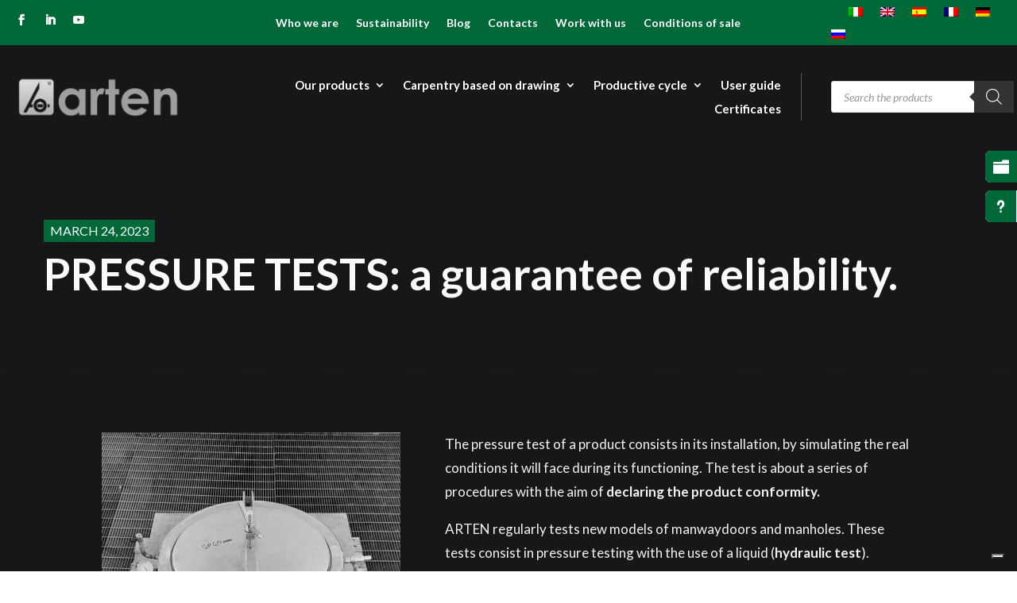

--- FILE ---
content_type: text/html; charset=UTF-8
request_url: https://arten.it/en/2023/03/24/pressure-tests-a-guarantee-of-reliability/
body_size: 34866
content:
<!-- This page is cached by the Hummingbird Performance plugin v3.18.1 - https://wordpress.org/plugins/hummingbird-performance/. --><!DOCTYPE html>
<html lang="en-US">
<head>
	<meta charset="UTF-8" />
<meta http-equiv="X-UA-Compatible" content="IE=edge">
	<link rel="pingback" href="https://arten.it/xmlrpc.php" />

	<script type="text/javascript">
		document.documentElement.className = 'js';
	</script>
	
				<script type="text/javascript" class="_iub_cs_skip">
				var _iub = _iub || {};
				_iub.csConfiguration = _iub.csConfiguration || {};
				_iub.csConfiguration.siteId = "2859209";
				_iub.csConfiguration.cookiePolicyId = "88341067";
							</script>
			<script class="_iub_cs_skip" src="https://cs.iubenda.com/autoblocking/2859209.js" fetchpriority="low"></script>
			<title>PRESSURE TESTS: a guarantee of reliability. | Arten</title>
<meta name='robots' content='max-image-preview:large' />
<link rel="alternate" hreflang="it" href="https://arten.it/2023/03/24/collaudi-una-garanzia-di-affidabilita/" />
<link rel="alternate" hreflang="en" href="https://arten.it/en/2023/03/24/pressure-tests-a-guarantee-of-reliability/" />
<link rel="alternate" hreflang="es" href="https://arten.it/es/2023/03/24/pressure-tests-a-guarantee-of-reliability/" />
<link rel="alternate" hreflang="fr" href="https://arten.it/fr/2023/03/24/pressure-tests-a-guarantee-of-reliability/" />
<link rel="alternate" hreflang="de" href="https://arten.it/de/2023/03/24/pressure-tests-a-guarantee-of-reliability/" />
<link rel="alternate" hreflang="ru" href="https://arten.it/ru/2023/03/24/pressure-tests-a-guarantee-of-reliability/" />
<link rel="alternate" hreflang="x-default" href="https://arten.it/2023/03/24/collaudi-una-garanzia-di-affidabilita/" />
<link rel='dns-prefetch' href='//cdn.iubenda.com' />
<link rel='dns-prefetch' href='//fonts.googleapis.com' />
<link href='https://fonts.googleapis.com' rel='preconnect' />
<link href='//fonts.gstatic.com' crossorigin='' rel='preconnect' />
<link rel="alternate" type="application/rss+xml" title="Arten &raquo; Feed" href="https://arten.it/en/feed/" />
<link rel="alternate" type="application/rss+xml" title="Arten &raquo; Comments Feed" href="https://arten.it/en/comments/feed/" />
<link rel="alternate" title="oEmbed (JSON)" type="application/json+oembed" href="https://arten.it/en/wp-json/oembed/1.0/embed?url=https%3A%2F%2Farten.it%2Fen%2F2023%2F03%2F24%2Fpressure-tests-a-guarantee-of-reliability%2F" />
<link rel="alternate" title="oEmbed (XML)" type="text/xml+oembed" href="https://arten.it/en/wp-json/oembed/1.0/embed?url=https%3A%2F%2Farten.it%2Fen%2F2023%2F03%2F24%2Fpressure-tests-a-guarantee-of-reliability%2F&#038;format=xml" />
		<style>
			.lazyload,
			.lazyloading {
				max-width: 100%;
			}
		</style>
		<meta content="Divi v.4.27.5" name="generator"/><link rel='stylesheet' id='wphb-critical-css-css' href='https://arten.it/wp-content/uploads/wphb-critical-assets/critical.css' type='text/css' media='all' />
<link rel='stylesheet' id='wp-block-library-css' href='https://arten.it/wp-includes/css/dist/block-library/style.min.css' type='text/css' media='all' />
<style id='wp-block-paragraph-inline-css' type='text/css'>
.is-small-text{font-size:.875em}.is-regular-text{font-size:1em}.is-large-text{font-size:2.25em}.is-larger-text{font-size:3em}.has-drop-cap:not(:focus):first-letter{float:left;font-size:8.4em;font-style:normal;font-weight:100;line-height:.68;margin:.05em .1em 0 0;text-transform:uppercase}body.rtl .has-drop-cap:not(:focus):first-letter{float:none;margin-left:.1em}p.has-drop-cap.has-background{overflow:hidden}:root :where(p.has-background){padding:1.25em 2.375em}:where(p.has-text-color:not(.has-link-color)) a{color:inherit}p.has-text-align-left[style*="writing-mode:vertical-lr"],p.has-text-align-right[style*="writing-mode:vertical-rl"]{rotate:180deg}
/*# sourceURL=https://arten.it/wp-includes/blocks/paragraph/style.min.css */
</style>
<style id='global-styles-inline-css' type='text/css'>
:root{--wp--preset--aspect-ratio--square: 1;--wp--preset--aspect-ratio--4-3: 4/3;--wp--preset--aspect-ratio--3-4: 3/4;--wp--preset--aspect-ratio--3-2: 3/2;--wp--preset--aspect-ratio--2-3: 2/3;--wp--preset--aspect-ratio--16-9: 16/9;--wp--preset--aspect-ratio--9-16: 9/16;--wp--preset--color--black: #000000;--wp--preset--color--cyan-bluish-gray: #abb8c3;--wp--preset--color--white: #ffffff;--wp--preset--color--pale-pink: #f78da7;--wp--preset--color--vivid-red: #cf2e2e;--wp--preset--color--luminous-vivid-orange: #ff6900;--wp--preset--color--luminous-vivid-amber: #fcb900;--wp--preset--color--light-green-cyan: #7bdcb5;--wp--preset--color--vivid-green-cyan: #00d084;--wp--preset--color--pale-cyan-blue: #8ed1fc;--wp--preset--color--vivid-cyan-blue: #0693e3;--wp--preset--color--vivid-purple: #9b51e0;--wp--preset--gradient--vivid-cyan-blue-to-vivid-purple: linear-gradient(135deg,rgb(6,147,227) 0%,rgb(155,81,224) 100%);--wp--preset--gradient--light-green-cyan-to-vivid-green-cyan: linear-gradient(135deg,rgb(122,220,180) 0%,rgb(0,208,130) 100%);--wp--preset--gradient--luminous-vivid-amber-to-luminous-vivid-orange: linear-gradient(135deg,rgb(252,185,0) 0%,rgb(255,105,0) 100%);--wp--preset--gradient--luminous-vivid-orange-to-vivid-red: linear-gradient(135deg,rgb(255,105,0) 0%,rgb(207,46,46) 100%);--wp--preset--gradient--very-light-gray-to-cyan-bluish-gray: linear-gradient(135deg,rgb(238,238,238) 0%,rgb(169,184,195) 100%);--wp--preset--gradient--cool-to-warm-spectrum: linear-gradient(135deg,rgb(74,234,220) 0%,rgb(151,120,209) 20%,rgb(207,42,186) 40%,rgb(238,44,130) 60%,rgb(251,105,98) 80%,rgb(254,248,76) 100%);--wp--preset--gradient--blush-light-purple: linear-gradient(135deg,rgb(255,206,236) 0%,rgb(152,150,240) 100%);--wp--preset--gradient--blush-bordeaux: linear-gradient(135deg,rgb(254,205,165) 0%,rgb(254,45,45) 50%,rgb(107,0,62) 100%);--wp--preset--gradient--luminous-dusk: linear-gradient(135deg,rgb(255,203,112) 0%,rgb(199,81,192) 50%,rgb(65,88,208) 100%);--wp--preset--gradient--pale-ocean: linear-gradient(135deg,rgb(255,245,203) 0%,rgb(182,227,212) 50%,rgb(51,167,181) 100%);--wp--preset--gradient--electric-grass: linear-gradient(135deg,rgb(202,248,128) 0%,rgb(113,206,126) 100%);--wp--preset--gradient--midnight: linear-gradient(135deg,rgb(2,3,129) 0%,rgb(40,116,252) 100%);--wp--preset--font-size--small: 13px;--wp--preset--font-size--medium: 20px;--wp--preset--font-size--large: 36px;--wp--preset--font-size--x-large: 42px;--wp--preset--spacing--20: 0.44rem;--wp--preset--spacing--30: 0.67rem;--wp--preset--spacing--40: 1rem;--wp--preset--spacing--50: 1.5rem;--wp--preset--spacing--60: 2.25rem;--wp--preset--spacing--70: 3.38rem;--wp--preset--spacing--80: 5.06rem;--wp--preset--shadow--natural: 6px 6px 9px rgba(0, 0, 0, 0.2);--wp--preset--shadow--deep: 12px 12px 50px rgba(0, 0, 0, 0.4);--wp--preset--shadow--sharp: 6px 6px 0px rgba(0, 0, 0, 0.2);--wp--preset--shadow--outlined: 6px 6px 0px -3px rgb(255, 255, 255), 6px 6px rgb(0, 0, 0);--wp--preset--shadow--crisp: 6px 6px 0px rgb(0, 0, 0);}:root { --wp--style--global--content-size: 823px;--wp--style--global--wide-size: 1080px; }:where(body) { margin: 0; }.wp-site-blocks > .alignleft { float: left; margin-right: 2em; }.wp-site-blocks > .alignright { float: right; margin-left: 2em; }.wp-site-blocks > .aligncenter { justify-content: center; margin-left: auto; margin-right: auto; }:where(.is-layout-flex){gap: 0.5em;}:where(.is-layout-grid){gap: 0.5em;}.is-layout-flow > .alignleft{float: left;margin-inline-start: 0;margin-inline-end: 2em;}.is-layout-flow > .alignright{float: right;margin-inline-start: 2em;margin-inline-end: 0;}.is-layout-flow > .aligncenter{margin-left: auto !important;margin-right: auto !important;}.is-layout-constrained > .alignleft{float: left;margin-inline-start: 0;margin-inline-end: 2em;}.is-layout-constrained > .alignright{float: right;margin-inline-start: 2em;margin-inline-end: 0;}.is-layout-constrained > .aligncenter{margin-left: auto !important;margin-right: auto !important;}.is-layout-constrained > :where(:not(.alignleft):not(.alignright):not(.alignfull)){max-width: var(--wp--style--global--content-size);margin-left: auto !important;margin-right: auto !important;}.is-layout-constrained > .alignwide{max-width: var(--wp--style--global--wide-size);}body .is-layout-flex{display: flex;}.is-layout-flex{flex-wrap: wrap;align-items: center;}.is-layout-flex > :is(*, div){margin: 0;}body .is-layout-grid{display: grid;}.is-layout-grid > :is(*, div){margin: 0;}body{padding-top: 0px;padding-right: 0px;padding-bottom: 0px;padding-left: 0px;}:root :where(.wp-element-button, .wp-block-button__link){background-color: #32373c;border-width: 0;color: #fff;font-family: inherit;font-size: inherit;font-style: inherit;font-weight: inherit;letter-spacing: inherit;line-height: inherit;padding-top: calc(0.667em + 2px);padding-right: calc(1.333em + 2px);padding-bottom: calc(0.667em + 2px);padding-left: calc(1.333em + 2px);text-decoration: none;text-transform: inherit;}.has-black-color{color: var(--wp--preset--color--black) !important;}.has-cyan-bluish-gray-color{color: var(--wp--preset--color--cyan-bluish-gray) !important;}.has-white-color{color: var(--wp--preset--color--white) !important;}.has-pale-pink-color{color: var(--wp--preset--color--pale-pink) !important;}.has-vivid-red-color{color: var(--wp--preset--color--vivid-red) !important;}.has-luminous-vivid-orange-color{color: var(--wp--preset--color--luminous-vivid-orange) !important;}.has-luminous-vivid-amber-color{color: var(--wp--preset--color--luminous-vivid-amber) !important;}.has-light-green-cyan-color{color: var(--wp--preset--color--light-green-cyan) !important;}.has-vivid-green-cyan-color{color: var(--wp--preset--color--vivid-green-cyan) !important;}.has-pale-cyan-blue-color{color: var(--wp--preset--color--pale-cyan-blue) !important;}.has-vivid-cyan-blue-color{color: var(--wp--preset--color--vivid-cyan-blue) !important;}.has-vivid-purple-color{color: var(--wp--preset--color--vivid-purple) !important;}.has-black-background-color{background-color: var(--wp--preset--color--black) !important;}.has-cyan-bluish-gray-background-color{background-color: var(--wp--preset--color--cyan-bluish-gray) !important;}.has-white-background-color{background-color: var(--wp--preset--color--white) !important;}.has-pale-pink-background-color{background-color: var(--wp--preset--color--pale-pink) !important;}.has-vivid-red-background-color{background-color: var(--wp--preset--color--vivid-red) !important;}.has-luminous-vivid-orange-background-color{background-color: var(--wp--preset--color--luminous-vivid-orange) !important;}.has-luminous-vivid-amber-background-color{background-color: var(--wp--preset--color--luminous-vivid-amber) !important;}.has-light-green-cyan-background-color{background-color: var(--wp--preset--color--light-green-cyan) !important;}.has-vivid-green-cyan-background-color{background-color: var(--wp--preset--color--vivid-green-cyan) !important;}.has-pale-cyan-blue-background-color{background-color: var(--wp--preset--color--pale-cyan-blue) !important;}.has-vivid-cyan-blue-background-color{background-color: var(--wp--preset--color--vivid-cyan-blue) !important;}.has-vivid-purple-background-color{background-color: var(--wp--preset--color--vivid-purple) !important;}.has-black-border-color{border-color: var(--wp--preset--color--black) !important;}.has-cyan-bluish-gray-border-color{border-color: var(--wp--preset--color--cyan-bluish-gray) !important;}.has-white-border-color{border-color: var(--wp--preset--color--white) !important;}.has-pale-pink-border-color{border-color: var(--wp--preset--color--pale-pink) !important;}.has-vivid-red-border-color{border-color: var(--wp--preset--color--vivid-red) !important;}.has-luminous-vivid-orange-border-color{border-color: var(--wp--preset--color--luminous-vivid-orange) !important;}.has-luminous-vivid-amber-border-color{border-color: var(--wp--preset--color--luminous-vivid-amber) !important;}.has-light-green-cyan-border-color{border-color: var(--wp--preset--color--light-green-cyan) !important;}.has-vivid-green-cyan-border-color{border-color: var(--wp--preset--color--vivid-green-cyan) !important;}.has-pale-cyan-blue-border-color{border-color: var(--wp--preset--color--pale-cyan-blue) !important;}.has-vivid-cyan-blue-border-color{border-color: var(--wp--preset--color--vivid-cyan-blue) !important;}.has-vivid-purple-border-color{border-color: var(--wp--preset--color--vivid-purple) !important;}.has-vivid-cyan-blue-to-vivid-purple-gradient-background{background: var(--wp--preset--gradient--vivid-cyan-blue-to-vivid-purple) !important;}.has-light-green-cyan-to-vivid-green-cyan-gradient-background{background: var(--wp--preset--gradient--light-green-cyan-to-vivid-green-cyan) !important;}.has-luminous-vivid-amber-to-luminous-vivid-orange-gradient-background{background: var(--wp--preset--gradient--luminous-vivid-amber-to-luminous-vivid-orange) !important;}.has-luminous-vivid-orange-to-vivid-red-gradient-background{background: var(--wp--preset--gradient--luminous-vivid-orange-to-vivid-red) !important;}.has-very-light-gray-to-cyan-bluish-gray-gradient-background{background: var(--wp--preset--gradient--very-light-gray-to-cyan-bluish-gray) !important;}.has-cool-to-warm-spectrum-gradient-background{background: var(--wp--preset--gradient--cool-to-warm-spectrum) !important;}.has-blush-light-purple-gradient-background{background: var(--wp--preset--gradient--blush-light-purple) !important;}.has-blush-bordeaux-gradient-background{background: var(--wp--preset--gradient--blush-bordeaux) !important;}.has-luminous-dusk-gradient-background{background: var(--wp--preset--gradient--luminous-dusk) !important;}.has-pale-ocean-gradient-background{background: var(--wp--preset--gradient--pale-ocean) !important;}.has-electric-grass-gradient-background{background: var(--wp--preset--gradient--electric-grass) !important;}.has-midnight-gradient-background{background: var(--wp--preset--gradient--midnight) !important;}.has-small-font-size{font-size: var(--wp--preset--font-size--small) !important;}.has-medium-font-size{font-size: var(--wp--preset--font-size--medium) !important;}.has-large-font-size{font-size: var(--wp--preset--font-size--large) !important;}.has-x-large-font-size{font-size: var(--wp--preset--font-size--x-large) !important;}
/*# sourceURL=global-styles-inline-css */
</style>

<link rel='stylesheet' id='woocommerce-layout-css' href='https://arten.it/wp-content/plugins/woocommerce/assets/css/woocommerce-layout.css' type='text/css' media='all' />
<link rel='stylesheet' id='woocommerce-smallscreen-css' href='https://arten.it/wp-content/plugins/woocommerce/assets/css/woocommerce-smallscreen.css' type='text/css' media='only screen and (max-width: 768px)' />
<link rel='stylesheet' id='woocommerce-general-css' href='https://arten.it/wp-content/plugins/woocommerce/assets/css/woocommerce.css' type='text/css' media='all' />
<style id='woocommerce-inline-inline-css' type='text/css'>
.woocommerce form .form-row .required { visibility: visible; }
/*# sourceURL=woocommerce-inline-inline-css */
</style>
<link rel='stylesheet' id='wpml-menu-item-0-css' href='https://arten.it/wp-content/plugins/sitepress-multilingual-cms/templates/language-switchers/menu-item/style.min.css' type='text/css' media='all' />
<link rel='stylesheet' id='dgwt-wcas-style-css' href='https://arten.it/wp-content/plugins/ajax-search-for-woocommerce/assets/css/style.min.css' type='text/css' media='all' />
<link rel='stylesheet' id='divi-ajax-filter-styles-css' href='https://arten.it/wp-content/plugins/divi-ajax-filter/styles/style.min.css' type='text/css' media='all' />
<link rel='stylesheet' id='divi-bodyshop-woocommerce-styles-css' href='https://arten.it/wp-content/plugins/divi-bodycommerce/styles/style.min.css' type='text/css' media='all' />
<link rel='stylesheet' id='divi-machine-styles-css' href='https://arten.it/wp-content/plugins/divi-machine/styles/style.min.css' type='text/css' media='all' />
<link rel='stylesheet' id='et-builder-googlefonts-cached-css' href='https://fonts.googleapis.com/css?family=Open+Sans:300,regular,500,600,700,800,300italic,italic,500italic,600italic,700italic,800italic|Lato:100,100italic,300,300italic,regular,italic,700,700italic,900,900italic|Poppins:100,100italic,200,200italic,300,300italic,regular,italic,500,500italic,600,600italic,700,700italic,800,800italic,900,900italic&#038;subset=latin,latin-ext&#038;display=swap' type='text/css' media='all' />
<link rel='stylesheet' id='dmach-carousel-css-css' href='https://arten.it/wp-content/plugins/divi-machine/css/carousel.min.css' type='text/css' media='all' />
<link rel='stylesheet' id='divi-style-css' href='https://arten.it/wp-content/themes/Divi/style-static.min.css' type='text/css' media='all' />
<link rel='stylesheet' id='bc-style-old-css' href='https://arten.it/wp-content/plugins/divi-bodycommerce/css/style.min.css' type='text/css' media='all' />

<script  type="text/javascript" class=" _iub_cs_skip" type="text/javascript" id="iubenda-head-inline-scripts-0">
/* <![CDATA[ */

var _iub = _iub || [];
_iub.csConfiguration = {"askConsentAtCookiePolicyUpdate":true,"countryDetection":true,"enableFadp":true,"enableLgpd":true,"enableTcf":true,"enableUspr":true,"floatingPreferencesButtonDisplay":"bottom-right","googleAdditionalConsentMode":true,"lgpdAppliesGlobally":false,"perPurposeConsent":true,"siteId":2859209,"tcfPurposes":{"2":"consent_only","7":"consent_only","8":"consent_only","9":"consent_only","10":"consent_only"},"whitelabel":false,"cookiePolicyId":88341067,"lang":"en", "banner":{ "acceptButtonColor":"#016838","acceptButtonDisplay":true,"closeButtonDisplay":false,"customizeButtonColor":"#212121","customizeButtonDisplay":true,"explicitWithdrawal":true,"listPurposes":true,"position":"float-bottom-center","rejectButtonColor":"#016838","rejectButtonDisplay":true,"showPurposesToggles":true }};

//# sourceURL=iubenda-head-inline-scripts-0
/* ]]> */
</script>
<script  type="text/javascript" class=" _iub_cs_skip" type="text/javascript" src="//cdn.iubenda.com/cs/tcf/stub-v2.js" id="iubenda-head-scripts-1-js"></script>
<script  type="text/javascript" class=" _iub_cs_skip" type="text/javascript" src="//cdn.iubenda.com/cs/tcf/safe-tcf-v2.js" id="iubenda-head-scripts-2-js"></script>
<script  type="text/javascript" class=" _iub_cs_skip" type="text/javascript" src="//cdn.iubenda.com/cs/gpp/stub.js" id="iubenda-head-scripts-3-js"></script>
<script  type="text/javascript" charset="UTF-8" async="" class=" _iub_cs_skip" type="text/javascript" src="//cdn.iubenda.com/cs/iubenda_cs.js" id="iubenda-head-scripts-4-js"></script>
<script type="text/javascript" id="wpml-cookie-js-extra">
/* <![CDATA[ */
var wpml_cookies = {"wp-wpml_current_language":{"value":"en","expires":1,"path":"/"}};
var wpml_cookies = {"wp-wpml_current_language":{"value":"en","expires":1,"path":"/"}};
//# sourceURL=wpml-cookie-js-extra
/* ]]> */
</script>
<script type="text/javascript" src="https://arten.it/wp-content/plugins/sitepress-multilingual-cms/res/js/cookies/language-cookie.js" id="wpml-cookie-js" defer="defer" data-wp-strategy="defer"></script>
<script type="text/javascript" src="https://arten.it/wp-includes/js/jquery/jquery.min.js" id="jquery-core-js"></script>
<script type="text/javascript" src="https://arten.it/wp-includes/js/jquery/jquery-migrate.min.js" id="jquery-migrate-js"></script>
<script type="text/javascript" src="https://arten.it/wp-content/plugins/divi-machine/includes/modules/divi-ajax-filter/js/masonry.min.js" id="divi-filter-masonry-js-js"></script>
<script type="text/javascript" src="https://arten.it/wp-content/plugins/woocommerce/assets/js/jquery-blockui/jquery.blockUI.min.js" id="wc-jquery-blockui-js" defer="defer" data-wp-strategy="defer"></script>
<script type="text/javascript" id="wc-add-to-cart-js-extra">
/* <![CDATA[ */
var wc_add_to_cart_params = {"ajax_url":"/wp-admin/admin-ajax.php?lang=en","wc_ajax_url":"/en/?wc-ajax=%%endpoint%%","i18n_view_cart":"View cart","cart_url":"https://arten.it/en/","is_cart":"","cart_redirect_after_add":"no"};
//# sourceURL=wc-add-to-cart-js-extra
/* ]]> */
</script>
<script type="text/javascript" src="https://arten.it/wp-content/plugins/woocommerce/assets/js/frontend/add-to-cart.min.js" id="wc-add-to-cart-js" defer="defer" data-wp-strategy="defer"></script>
<script type="text/javascript" src="https://arten.it/wp-content/plugins/woocommerce/assets/js/js-cookie/js.cookie.min.js" id="wc-js-cookie-js" defer="defer" data-wp-strategy="defer"></script>
<script type="text/javascript" id="woocommerce-js-extra">
/* <![CDATA[ */
var woocommerce_params = {"ajax_url":"/wp-admin/admin-ajax.php?lang=en","wc_ajax_url":"/en/?wc-ajax=%%endpoint%%","i18n_password_show":"Show password","i18n_password_hide":"Hide password"};
//# sourceURL=woocommerce-js-extra
/* ]]> */
</script>
<script type="text/javascript" src="https://arten.it/wp-content/plugins/woocommerce/assets/js/frontend/woocommerce.min.js" id="woocommerce-js" defer="defer" data-wp-strategy="defer"></script>
<script type="text/javascript" id="divi-filter-loadmore-js-js-extra">
/* <![CDATA[ */
var loadmore_ajax_object = {"ajax_url":"https://arten.it/wp-admin/admin-ajax.php","security":"8641236be8"};
var loadmore_ajax_object = {"ajax_url":"https://arten.it/wp-admin/admin-ajax.php","security":"8641236be8"};
//# sourceURL=divi-filter-loadmore-js-js-extra
/* ]]> */
</script>
<script type="text/javascript" src="https://arten.it/wp-content/plugins/divi-ajax-filter/includes/modules/ArchiveLoop/../../../js/divi-filter-loadmore.min.js" id="divi-filter-loadmore-js-js"></script>
<script type="text/javascript" id="wpml-browser-redirect-js-extra">
/* <![CDATA[ */
var wpml_browser_redirect_params = {"pageLanguage":"en","languageUrls":{"it_it":"https://arten.it/2023/03/24/collaudi-una-garanzia-di-affidabilita/","it":"https://arten.it/2023/03/24/collaudi-una-garanzia-di-affidabilita/","en_us":"https://arten.it/en/2023/03/24/pressure-tests-a-guarantee-of-reliability/","en":"https://arten.it/en/2023/03/24/pressure-tests-a-guarantee-of-reliability/","us":"https://arten.it/en/2023/03/24/pressure-tests-a-guarantee-of-reliability/","es_es":"https://arten.it/es/2023/03/24/pressure-tests-a-guarantee-of-reliability/","es":"https://arten.it/es/2023/03/24/pressure-tests-a-guarantee-of-reliability/","fr_fr":"https://arten.it/fr/2023/03/24/pressure-tests-a-guarantee-of-reliability/","fr":"https://arten.it/fr/2023/03/24/pressure-tests-a-guarantee-of-reliability/","de_de":"https://arten.it/de/2023/03/24/pressure-tests-a-guarantee-of-reliability/","de":"https://arten.it/de/2023/03/24/pressure-tests-a-guarantee-of-reliability/","ru_ru":"https://arten.it/ru/2023/03/24/pressure-tests-a-guarantee-of-reliability/","ru":"https://arten.it/ru/2023/03/24/pressure-tests-a-guarantee-of-reliability/"},"cookie":{"name":"_icl_visitor_lang_js","domain":"arten.it","path":"/","expiration":24}};
//# sourceURL=wpml-browser-redirect-js-extra
/* ]]> */
</script>
<script type="text/javascript" src="https://arten.it/wp-content/plugins/sitepress-multilingual-cms/dist/js/browser-redirect/app.js" id="wpml-browser-redirect-js"></script>
<link rel="https://api.w.org/" href="https://arten.it/en/wp-json/" /><link rel="alternate" title="JSON" type="application/json" href="https://arten.it/en/wp-json/wp/v2/posts/117243" /><link rel="EditURI" type="application/rsd+xml" title="RSD" href="https://arten.it/xmlrpc.php?rsd" />
<meta name="generator" content="WordPress 6.9" />
<meta name="generator" content="WooCommerce 10.4.3" />
<link rel='shortlink' href='https://arten.it/en/?p=117243' />
<meta name="generator" content="WPML ver:4.8.4 stt:1,4,3,27,45,2;" />
<style id="bodycommerce-global">.woocommerce .woocommerce-error, .woocommerce .woocommerce-info, .woocommerce .woocommerce-message, .wc-block-components-notice-banner {padding-top: px !important;padding-bottom: px !important;padding-right: px !important;padding-left: px !important;font-size: px !important;}.woocommerce .woocommerce-error a, .woocommerce .woocommerce-info a, .woocommerce .woocommerce-message a, .wc-block-components-notice-banner a {font-size: px !important;}</style><style id="bodycommerce_minicart_custom_quantity_input">.woocommerce-mini-cart-item .cart-item-upd-quantity {flex-direction: row-reverse;display: flex !important;justify-content: space-between;align-items: anchor-center;padding-right: 40px !important;justify-content: space-between;}.woocommerce-mini-cart-item .cart-item-upd-quantity .quantity:has(input[type=hidden]) {display: none;}.woocommerce-mini-cart-item .cart-item-upd-quantity .quantity input[type="number"].qty {width: 100% !important;max-width: 100% !important;padding-top: 0px;padding-right: 10px;padding-bottom: 0px;padding-left: 10px;;border: none !important;text-decoration: none!important;appearance: none!important;outline: 0!important;box-shadow: none!important;background-color: transparent!important;color: #000 !important;text-align: center;margin: 0;}.woocommerce-mini-cart-item .cart-item-upd-quantity .quantity input[type="number"]::-webkit-inner-spin-button,.woocommerce-mini-cart-item .cart-item-upd-quantity .quantity input[type="number"]::-webkit-outer-spin-button {-webkit-appearance: none;margin: 0;}/* Hide number input arrows in Firefox */.woocommerce-mini-cart-item .cart-item-upd-quantity .quantity input[type="number"] {-moz-appearance: textfield;}.woocommerce-mini-cart-item .cart-item-upd-quantity .quantity {display: inline-block !important;text-decoration: none;-webkit-appearance: none;-moz-appearance: textfield;outline: 0;-webkit-box-shadow: none;-moz-box-shadow: none;box-shadow: none;position: relative;overflow: hidden;margin: 0 20px 0 0!important;border-style: solid!important;border-width: 1pxpx!important;border-color: #000!important;border-radius: 5px !important;background-color: transparent!important;max-width: 80px !important;width: 100px !important;;}.cart-item-upd-quantity .sub, .cart-item-upd-quantity .add {text-decoration: none;position: absolute;top: 0;bottom: 0;line-height: 46px;font-size: 25px;padding: 0 12px;background-color: transparent;border: none;cursor: pointer;min-width: 30px;}.cart-item-upd-quantity .sub {left: 0;}.cart-item-upd-quantity .add {right: 0;}.cart-item-upd-quantity .sub::after, .cart-item-upd-quantity .add::after {position: absolute;font-family: "ETmodules";top: 50%;left: 50%;transform: translate(-50%,-50%);}.cart-item-upd-quantity .sub::after {content: "\4b";color: #000000;font-size: 14px;}.cart-item-upd-quantity .add::after {content: "\4c";color: #000000;font-size: 14px;}.cart-item-upd-quantity.quantity input[type=number]::-webkit-inner-spin-button {-webkit-appearance:none;margin: 0}.bodycommerce-minicart .woocommerce-mini-cart-item .cart-item-price {position: initial;}.woocommerce-mini-cart-item .cart-item-upd-quantity .quantity {border: 1px solid #000 !important;}</style>        <script type="text/javascript">
            var bc_count_ajax_called = false;
        </script>
        <script>
jQuery(document).ready(function(i){const c=window.navigator.userAgent;function t(c){i(".et_pb_de_mach_archive_loop").each(function(t,s){var e,n,o,d=i(this).find(".dmach-grid-item"),h=(e=i(".dmach-grid-sizes"),n=c,o=void 0,i(e.attr("class").split(" ")).each(function(){this.indexOf(n)>-1&&(o=this)}),o).replace(c,""),a=1,r=1;i(d).each(function(i,c){a++});var l=Math.ceil(a/h),m=l*h;i(d).each(function(c,t){var s=(r-1)%h+1,e=Math.ceil(r*l/m);i(this).closest(".grid-posts").find(".dmach-grid-item:nth-child("+r+")").css("-ms-grid-row",""+e),i(this).closest(".grid-posts").find(".dmach-grid-item:nth-child("+r+")").css("-ms-grid-column",""+s),r++})})}/MSIE|Trident/.test(c)&&i(window).on("resize",function(){i(window).width()>=981?(col_size="col-desk-",t(col_size)):(col_size="col-mob-",t(col_size))})});
</script>

<style>
.col-desk-1>:not(.no-results-layout){display:-ms-grid;-ms-grid-columns:1fr}.col-desk-2>:not(.no-results-layout){display:-ms-grid;-ms-grid-columns:1fr 1fr}.col-desk-3>:not(.no-results-layout){display:-ms-grid;-ms-grid-columns:1fr 1fr 1fr}.col-desk-4>:not(.no-results-layout){display:-ms-grid;-ms-grid-columns:1fr 1fr 1fr 1fr}.col-desk-5>:not(.no-results-layout){display:-ms-grid;-ms-grid-columns:1fr 1fr 1fr 1fr 1fr}.col-desk-6>:not(.no-results-layout){display:-ms-grid;-ms-grid-columns:1fr 1fr 1fr 1fr 1fr 1fr}@media(max-width:980px){body .col-mob-1>:not(.no-results-layout){display:-ms-grid;-ms-grid-columns:1fr}body .col-mob-2>:not(.no-results-layout){display:-ms-grid;-ms-grid-columns:1fr 1fr}}@media screen and (-ms-high-contrast:active),(-ms-high-contrast:none){.et_pb_gutters4 .dmach-grid-sizes>:not(.no-results-layout)>div{margin-left:8%!important;margin-right:8%!important}.et_pb_gutters3 .dmach-grid-sizes>:not(.no-results-layout)>div{margin-left:5.5%!important;margin-right:5.5%!important}.et_pb_gutters2 .dmach-grid-sizes>:not(.no-results-layout)>div{margin-left:3%!important;margin-right:3%!important}.et_pb_gutters1 .dmach-grid-sizes>:not(.no-results-layout)>div{margin-left:0!important;margin-right:0!important}}
</style>

		<script>
			document.documentElement.className = document.documentElement.className.replace('no-js', 'js');
		</script>
				<style>
			.dgwt-wcas-ico-magnifier,.dgwt-wcas-ico-magnifier-handler{max-width:20px}.dgwt-wcas-search-wrapp{max-width:600px}		</style>
			<style>
		#wcas-divi-search {
			display: none !important;
		}

		/* Custom header */
		.et_pb_menu__search .dgwt-wcas-search-wrapp {
			max-width: none;
		}

		/* Header style: Default, Centered Inline Logo */
		.et_header_style_split .et_search_form_container .dgwt-wcas-search-wrapp,
		.et_header_style_left .et_search_form_container .dgwt-wcas-search-wrapp {
			max-width: 400px;
			top: 0;
			bottom: 0;
			right: 45px;
			position: absolute;
			z-index: 1000;
			width: 100%;
		}

		.et_header_style_split .et_search_form_container .dgwt-wcas-close:not(.dgwt-wcas-inner-preloader),
		.et_header_style_left .et_search_form_container .dgwt-wcas-close:not(.dgwt-wcas-inner-preloader) {
			background-image: none;
		}

		.et_header_style_split .et_search_form_container span.et_close_search_field,
		.et_header_style_left .et_search_form_container span.et_close_search_field {
			right: 5px;
		}

		.et_header_style_split .et_search_form_container .js-dgwt-wcas-mobile-overlay-enabled .dgwt-wcas-search-form,
		.et_header_style_left .et_search_form_container .js-dgwt-wcas-mobile-overlay-enabled .dgwt-wcas-search-form {
			max-width: 100% !important;
		}

		.et_header_style_split .dgwt-wcas-overlay-mobile .dgwt-wcas-search-form,
		.et_header_style_left .dgwt-wcas-overlay-mobile .dgwt-wcas-search-form {
			max-width: 100% !important;
		}

		.dgwt-wcas-overlay-mobile .dgwt-wcas-search-wrapp-mobile {
			top: 0 !important;
		}

		/* Header style: Centered */
		.et_header_style_centered .et_search_form_container .dgwt-wcas-search-wrapp {
			bottom: 20px;
			position: absolute;
		}

		.et_header_style_centered .et_search_form_container .dgwt-wcas-preloader {
			right: 20px;
		}

		.et_header_style_centered .et_search_form_container .dgwt-wcas-close:not(.dgwt-wcas-inner-preloader) {
			background-image: none;
		}

		.et_header_style_centered .et_search_form_container span.et_close_search_field {
			right: 5px;
		}

		/* Header style: Slide in, Fullscreen */
		.et_header_style_fullscreen .et_slide_in_menu_container .dgwt-wcas-search-wrapp,
		.et_header_style_slide .et_slide_in_menu_container .dgwt-wcas-search-wrapp {
			margin-top: 15px;
		}

		.et_header_style_fullscreen .et_slide_in_menu_container .dgwt-wcas-search-wrapp {
			width: 400px;
		}

		.et_header_style_fullscreen .et_slide_in_menu_container .dgwt-wcas-search-input,
		.et_header_style_slide .et_slide_in_menu_container .dgwt-wcas-search-input {
			color: #444;
		}

		@media (max-width: 500px) {
			.et_header_style_fullscreen .et_slide_in_menu_container .dgwt-wcas-search-wrapp {
				width: 100%;
			}

			.et_header_style_slide .et_slide_in_menu_container .dgwt-wcas-search-wrapp {
				width: 100%;
				min-width: 150px;
			}
		}

		/* Full width nav */
		@media (min-width: 981px) {
			.et_fullwidth_nav .et_search_form_container .dgwt-wcas-search-wrapp {
				right: 40px;
			}

			.et_fullwidth_nav .et_search_form_container .dgwt-wcas-preloader {
				right: 0;
			}
		}

		/* Vertical nav */
		@media (min-width: 981px) {
			.et_vertical_nav #main-header .et_search_form_container {
				margin: 0 20px;
			}

			.et_vertical_nav .dgwt-wcas-search-wrapp {
				min-width: 100px;
				bottom: 0 !important;
				position: relative !important;
			}

			.et_vertical_nav .et_search_form_container span.et_close_search_field {
				right: 5px;
			}

			.et_vertical_nav .et_search_form_container .dgwt-wcas-close:not(.dgwt-wcas-inner-preloader) {
				background-image: none;
			}

			.et_vertical_nav .et_search_form_container .dgwt-wcas-preloader {
				right: 5px;
			}
		}
	</style>
		<meta name="viewport" content="width=device-width, initial-scale=1.0, maximum-scale=1.0, user-scalable=0" />	<noscript><style>.woocommerce-product-gallery{ opacity: 1 !important; }</style></noscript>
	<!-- SEO meta tags powered by SmartCrawl https://wpmudev.com/project/smartcrawl-wordpress-seo/ -->
<link rel="canonical" href="https://arten.it/en/2023/03/24/pressure-tests-a-guarantee-of-reliability/" />
<meta name="description" content="The pressure test of a product consists in its installation, by simulating the real conditions it will face during its functioning. The test is about a seri ..." />
<script type="application/ld+json">{"@context":"https:\/\/schema.org","@graph":[{"@type":"Organization","@id":"https:\/\/arten.it\/#schema-publishing-organization","url":"https:\/\/arten.it","name":"Arten"},{"@type":"WebSite","@id":"https:\/\/arten.it\/#schema-website","url":"https:\/\/arten.it","name":"Arten","encoding":"UTF-8","potentialAction":{"@type":"SearchAction","target":"https:\/\/arten.it\/en\/search\/{search_term_string}\/","query-input":"required name=search_term_string"}},{"@type":"BreadcrumbList","@id":"https:\/\/arten.it\/en\/2023\/03\/24\/pressure-tests-a-guarantee-of-reliability\/?page&year=2023&monthnum=03&day=24&name=pressure-tests-a-guarantee-of-reliability\/#breadcrumb","itemListElement":[{"@type":"ListItem","position":1,"name":"Home","item":"https:\/\/arten.it"},{"@type":"ListItem","position":2,"name":"Technical notes","item":"https:\/\/arten.it\/en\/category\/technical-notes\/"},{"@type":"ListItem","position":3,"name":"PRESSURE TESTS: a guarantee of reliability."}]},{"@type":"Person","@id":"https:\/\/arten.it\/en\/author\/alessandro-van-der-horst\/#schema-author","name":"Alessandro Van Der Horst","url":"https:\/\/arten.it\/en\/author\/alessandro-van-der-horst\/"},{"@type":"WebPage","@id":"https:\/\/arten.it\/en\/2023\/03\/24\/pressure-tests-a-guarantee-of-reliability\/#schema-webpage","isPartOf":{"@id":"https:\/\/arten.it\/#schema-website"},"publisher":{"@id":"https:\/\/arten.it\/#schema-publishing-organization"},"url":"https:\/\/arten.it\/en\/2023\/03\/24\/pressure-tests-a-guarantee-of-reliability\/"},{"@type":"Article","mainEntityOfPage":{"@id":"https:\/\/arten.it\/en\/2023\/03\/24\/pressure-tests-a-guarantee-of-reliability\/#schema-webpage"},"author":{"@id":"https:\/\/arten.it\/en\/author\/alessandro-van-der-horst\/#schema-author"},"publisher":{"@id":"https:\/\/arten.it\/#schema-publishing-organization"},"dateModified":"2023-03-27T15:23:05","datePublished":"2023-03-24T13:04:03","headline":"PRESSURE TESTS: a guarantee of reliability. | Arten","description":"The pressure test of a product consists in its installation, by simulating the real conditions it will face during its functioning. The test is about a seri ...","name":"PRESSURE TESTS: a guarantee of reliability.","image":{"@type":"ImageObject","@id":"https:\/\/arten.it\/en\/2023\/03\/24\/pressure-tests-a-guarantee-of-reliability\/#schema-article-image","url":"https:\/\/arten.it\/wp-content\/uploads\/2023\/03\/InShot_20230316_132159368.jpg","height":1920,"width":1440},"thumbnailUrl":"https:\/\/arten.it\/wp-content\/uploads\/2023\/03\/InShot_20230316_132159368.jpg"}]}</script>
<meta property="og:type" content="article" />
<meta property="og:url" content="https://arten.it/en/2023/03/24/pressure-tests-a-guarantee-of-reliability/" />
<meta property="og:title" content="PRESSURE TESTS: a guarantee of reliability. | Arten" />
<meta property="og:description" content="The pressure test of a product consists in its installation, by simulating the real conditions it will face during its functioning. The test is about a seri ..." />
<meta property="og:image" content="https://arten.it/wp-content/uploads/2023/03/InShot_20230316_132159368.jpg" />
<meta property="og:image:width" content="1440" />
<meta property="og:image:height" content="1920" />
<meta property="article:published_time" content="2023-03-24T13:04:03" />
<meta property="article:author" content="Alessandro Van Der Horst" />
<meta name="twitter:card" content="summary_large_image" />
<meta name="twitter:title" content="PRESSURE TESTS: a guarantee of reliability. | Arten" />
<meta name="twitter:description" content="The pressure test of a product consists in its installation, by simulating the real conditions it will face during its functioning. The test is about a seri ..." />
<meta name="twitter:image" content="https://arten.it/wp-content/uploads/2023/03/InShot_20230316_132159368.jpg" />
<!-- /SEO -->
<!-- Google Tag Manager -->
<script>(function(w,d,s,l,i){w[l]=w[l]||[];w[l].push({'gtm.start':
new Date().getTime(),event:'gtm.js'});var f=d.getElementsByTagName(s)[0],
j=d.createElement(s),dl=l!='dataLayer'?'&l='+l:'';j.async=true;j.src=
'https://www.googletagmanager.com/gtm.js?id='+i+dl;f.parentNode.insertBefore(j,f);
})(window,document,'script','dataLayer','GTM-KL7X5MRQ');</script>
<!-- End Google Tag Manager -->
<script>
	/* Fastbase
 (function () {
   var e,i=["https://fastbase.com/fscript.js","3OgrDxaNHn","script"],a=document,s=a.createElement(i[2]);
   s.async=!0,s.id=i[1],s.src=i[0],(e=a.getElementsByTagName(i[2])[0]).parentNode.insertBefore(s,e)
 })();
</script>
<!-- Google tag (gtag.js) -->
<script async src="https://www.googletagmanager.com/gtag/js?id=G-J6Z75BVKFP"></script>
<script>
  window.dataLayer = window.dataLayer || [];
  function gtag(){dataLayer.push(arguments);}
  gtag('js', new Date());

  gtag('config', 'G-J6Z75BVKFP');
</script>
<script> 
/* Leadfeeder */
(function(ss,ex){ window.ldfdr=window.ldfdr||function(){(ldfdr._q=ldfdr._q||[]).push([].slice.call(arguments));}; (function(d,s){ fs=d.getElementsByTagName(s)[0]; function ce(src){ var cs=d.createElement(s); cs.src=src; cs.async=1; fs.parentNode.insertBefore(cs,fs); }; ce('https://sc.lfeeder.com/lftracker_v1_'+ss+(ex?'_'+ex:'')+'.js'); })(document,'script'); })('DzLR5a5zREW8BoQ2');
</script>

<script>
		/* Etichette categorie prodotto breadcrum */
		stringhe_cat = [">In-", ">W-", ">C-", ">Vt-", ">T-", ">A-"];
		stringhe_sotto_cat = [">01 ",">02 ",">03 ",">04 ",">05 ",">06 ",">07 ",">08 ",">09 ",">10 ",">11 ",">12 ",">13 ",">14 ",">15 ",">16 ",">17 "]
		prestringa_cat = '><span class="menu-bc-etichetta-verde">';
		prestringa_sotto_cat = '><span class="menu-bc-etichetta-grigia">';
		poststring = ' </span>';
		
		$.each(stringhe_cat, function( index, value ) {
  			$('.my-breadcrumbs').html($('.my-breadcrumbs').html().replace(value ,prestringa_cat + value.replace("-","").replace(">","") + poststring));
			$('#titolo-categoria').html($('#titolo-categoria').html().replace(value.replace(">",""),""));
		});
		
		$.each(stringhe_sotto_cat, function( index, value ) {
			/*$('#titolo-categoria').html($('#titolo-categoria').html().replace(value.replace(">",""),""));*/
										
			$('.my-breadcrumbs').html($('.my-breadcrumbs').html().replace(value ,prestringa_sotto_cat + value.replace("-","").replace(">","") + poststring));
			
		});
		
		
		/**$.each(stringhe_cat, function( index, value ) {
  			$('.my-breadcrumbs > div > p > span > span > span > span > span > span').html($('.my-breadcrumbs > div > p > span > span > span > span > span > span').html().replace(value ,prestringa_cat + value.replace("-","").replace(">","") + poststring));
		});
		
		/*$.each(stringhe_sotto_cat, function( index, value ) {
  			$('.my-breadcrumbs > div > p > span > span > span > span > span').html($('.my-breadcrumbs > div > p > span > span > span > span > span').html().replace(value ,prestringa_sotto_cat + value.replace("-","").replace(">","") + poststring));
		});*/
	
	});
});
/*
var elm=document.getElementsByTagName("html")[0];
elm.style.display="none";
document.addEventListener("DOMContentLoaded",function(event) {elm.style.display="block"; });*/
</script>
<script>
	/*Allinea altezza prodotti catalogo*/
	(function ($) {
		var pa_equalize_button_height = "true";

		if (pa_equalize_button_height == "false") {
			function pa_equalize_blog_post_height(blog) {
				var articles = blog.find('article');
				var heights = [];

				articles.each(function () {
					var height = 0;
					height += ($(this).find('.et_pb_image_container, .et_main_video_container').length != 0) ? $(this).find('.et_pb_image_container, .et_main_video_container').outerHeight(true) : 0;
					height += $(this).find('.entry-title').outerHeight(true);
					height += ($(this).find('.post-meta').length != 0) ? $(this).find('.post-meta').outerHeight(true) : 0;
					height += ($(this).find('.post-content').length != 0) ? $(this).find('.post-content').outerHeight(true) : 0;

					heights.push(height);
				});

				var max_height = Math.max.apply(Math, heights);

				articles.each(function () {
					$(this).height(max_height);
				});
			}
		} else {
			function pa_equalize_blog_post_height(blog) {
				var articles = blog.find('article');
				var heights = [];
				var btnheights = [];

				articles.each(function () {
					var height = 0;
					var btnheight = 0;
					var basebtnmargin = 20;

					height += ($(this).find('.et_pb_image_container, .et_main_video_container').length != 0) ? $(this).find('.et_pb_image_container, .et_main_video_container').outerHeight(true) : 0;
					height += $(this).find('.entry-title').outerHeight(true);
					height += $(this).find('.post-meta').outerHeight(true);
					height += $(this).find('.post-content').outerHeight(true);

					btnheight += ($(this).find('.et_pb_image_container, .et_main_video_container').length != 0) ? $(this).find('.et_pb_image_container, .et_main_video_container').outerHeight(true) : 0;
					btnheight += $(this).find('.entry-title').outerHeight(true);
					btnheight += $(this).find('.post-meta').outerHeight(true);
					btnheight += $(this).find(".post-content p").outerHeight(true);
					btnheight += basebtnmargin;

					heights.push(height);
					btnheights.push(btnheight);

				});

				var max_height = Math.max.apply(Math, heights);
				var max_btn_height = Math.max.apply(Math, btnheights);

				articles.each(function () {
					$(this).height(max_height);

					var eachheight = 0;
					var eachbasebtnmargin = 20;
					eachheight += ($(this).find('.et_pb_image_container, .et_main_video_container').length != 0) ? $(this).find('.et_pb_image_container, .et_main_video_container').outerHeight(true) : 0;
					eachheight += $(this).find('.entry-title').outerHeight(true);
					eachheight += $(this).find('.post-meta').outerHeight(true);
					eachheight += $(this).find(".post-content p").outerHeight(true);
					eachheight += eachbasebtnmargin;

					var requiredbtnmargin = (max_btn_height - eachheight) + eachbasebtnmargin;
					$(this).find(".more-link").css("margin-top", requiredbtnmargin + "px");
				});
			}
		}
    
		$(document).ready(function () {
			$(window).resize(function () {
				if ($(this).width() >= 768) {

					$(".prodotti-catalogo article").each(function () {
						$(this).removeClass("pa-auto-height");
						$(this).find(".more-link").removeClass("pa-auto-margin");
					})
					$('.prodotti-catalogo').each(function () {
						pa_equalize_blog_post_height($(this));
					});

					$('.prodotti-catalogo').each(function () {
						var pa_blog = $(this);

						pa_equalize_blog_post_height(pa_blog);

						var observer = new MutationObserver(function (mutations) {
							pa_equalize_blog_post_height(pa_blog);
						});

						var config = {
							subtree: true,
							childList: true
						};

						observer.observe(pa_blog[0], config);
					});

					$(document).ajaxComplete(function () {
						$('.prodotti-catalogo').imagesLoaded().then(function () {
							$('.prodotti-catalogo').each(function () {
								pa_equalize_blog_post_height($(this));
							});
						});
					});

					$.fn.imagesLoaded = function () {
						var $imgs = this.find('img[src!=""]');
						var dfds = [];

						if (!$imgs.length) {
							return $.Deferred().resolve().promise();
						}

						$imgs.each(function () {
							var dfd = $.Deferred();
							dfds.push(dfd);
							var img = new Image();

							img.onload = function () {
								dfd.resolve();
							};

							img.onerror = function () {
								dfd.resolve();
							};

							img.src = this.src;
						});

						return $.when.apply($, dfds);
					}
				} else {
					$(".prodotti-catalogo article").each(function () {
						$(this).addClass("pa-auto-height");
						$(this).find(".more-link").addClass("pa-auto-margin");
					})
				}
			});
		});
	})(jQuery); 
</script>


<script>
	(function ($) {
		var pa_equalize_button_height = "true";

		if (pa_equalize_button_height == "false") {
			function pa_equalize_blog_post_height(blog) {
				var articles = blog.find('article');
				var heights = [];

				articles.each(function () {
					var height = 0;
					height += ($(this).find('.et_pb_image_container, .et_main_video_container').length != 0) ? $(this).find('.et_pb_image_container, .et_main_video_container').outerHeight(true) : 0;
					height += $(this).find('.entry-title').outerHeight(true);
					height += ($(this).find('.post-meta').length != 0) ? $(this).find('.post-meta').outerHeight(true) : 0;
					height += ($(this).find('.post-content').length != 0) ? $(this).find('.post-content').outerHeight(true) : 0;

					heights.push(height);
				});

				var max_height = Math.max.apply(Math, heights);

				articles.each(function () {
					$(this).height(max_height);
				});
			}
		} else {
			function pa_equalize_blog_post_height(blog) {
				var articles = blog.find('article');
				var heights = [];
				var btnheights = [];

				articles.each(function () {
					var height = 0;
					var btnheight = 0;
					var basebtnmargin = 20;

					height += ($(this).find('.et_pb_image_container, .et_main_video_container').length != 0) ? $(this).find('.et_pb_image_container, .et_main_video_container').outerHeight(true) : 0;
					height += $(this).find('.entry-title').outerHeight(true);
					height += $(this).find('.post-meta').outerHeight(true);
					height += $(this).find('.post-content').outerHeight(true);

					btnheight += ($(this).find('.et_pb_image_container, .et_main_video_container').length != 0) ? $(this).find('.et_pb_image_container, .et_main_video_container').outerHeight(true) : 0;
					btnheight += $(this).find('.entry-title').outerHeight(true);
					btnheight += $(this).find('.post-meta').outerHeight(true);
					btnheight += $(this).find(".post-content p").outerHeight(true);
					btnheight += basebtnmargin;

					heights.push(height);
					btnheights.push(btnheight);

				});

				var max_height = Math.max.apply(Math, heights);
				var max_btn_height = Math.max.apply(Math, btnheights);

				articles.each(function () {
					$(this).height(max_height);

					var eachheight = 0;
					var eachbasebtnmargin = 20;
					eachheight += ($(this).find('.et_pb_image_container, .et_main_video_container').length != 0) ? $(this).find('.et_pb_image_container, .et_main_video_container').outerHeight(true) : 0;
					eachheight += $(this).find('.entry-title').outerHeight(true);
					eachheight += $(this).find('.post-meta').outerHeight(true);
					eachheight += $(this).find(".post-content p").outerHeight(true);
					eachheight += eachbasebtnmargin;

					var requiredbtnmargin = (max_btn_height - eachheight) + eachbasebtnmargin;
					$(this).find(".more-link").css("margin-top", requiredbtnmargin + "px");
				});
			}
		}
    
		$(document).ready(function () {
			$(window).resize(function () {
				if ($(this).width() >= 768) {

					$(".pa-blog-equal-height article").each(function () {
						$(this).removeClass("pa-auto-height");
						$(this).find(".more-link").removeClass("pa-auto-margin");
					})
					$('.pa-blog-equal-height').each(function () {
						pa_equalize_blog_post_height($(this));
					});

					$('.pa-blog-equal-height').each(function () {
						var pa_blog = $(this);

						pa_equalize_blog_post_height(pa_blog);

						var observer = new MutationObserver(function (mutations) {
							pa_equalize_blog_post_height(pa_blog);
						});

						var config = {
							subtree: true,
							childList: true
						};

						observer.observe(pa_blog[0], config);
					});

					$(document).ajaxComplete(function () {
						$('.pa-blog-equal-height').imagesLoaded().then(function () {
							$('.pa-blog-equal-height').each(function () {
								pa_equalize_blog_post_height($(this));
							});
						});
					});

					$.fn.imagesLoaded = function () {
						var $imgs = this.find('img[src!=""]');
						var dfds = [];

						if (!$imgs.length) {
							return $.Deferred().resolve().promise();
						}

						$imgs.each(function () {
							var dfd = $.Deferred();
							dfds.push(dfd);
							var img = new Image();

							img.onload = function () {
								dfd.resolve();
							};

							img.onerror = function () {
								dfd.resolve();
							};

							img.src = this.src;
						});

						return $.when.apply($, dfds);
					}
				} else {
					$(".pa-blog-equal-height article").each(function () {
						$(this).addClass("pa-auto-height");
						$(this).find(".more-link").addClass("pa-auto-margin");
					})
				}
			});
		});
	})(jQuery); 
</script>

<script>
(function($) {
       
function setup_collapsible_submenus() {
     
var FirstLevel = $('.et_mobile_menu .first-level > a');
   
FirstLevel.off('click').click(function() {
$(this).attr('href', '#');  
$(this).parent().children().children().toggleClass('reveal-items');
$(this).toggleClass('icon-switch');
});
   
 
}
       
$(window).load(function() {
setTimeout(function() {
setup_collapsible_submenus();
}, 700);
});
  
})(jQuery);
</script><link rel="icon" href="https://arten.it/wp-content/uploads/2022/06/favicon.png" sizes="32x32" />
<link rel="icon" href="https://arten.it/wp-content/uploads/2022/06/favicon.png" sizes="192x192" />
<link rel="apple-touch-icon" href="https://arten.it/wp-content/uploads/2022/06/favicon.png" />
<meta name="msapplication-TileImage" content="https://arten.it/wp-content/uploads/2022/06/favicon.png" />
<style id="et-divi-customizer-global-cached-inline-styles">body,.et_pb_column_1_2 .et_quote_content blockquote cite,.et_pb_column_1_2 .et_link_content a.et_link_main_url,.et_pb_column_1_3 .et_quote_content blockquote cite,.et_pb_column_3_8 .et_quote_content blockquote cite,.et_pb_column_1_4 .et_quote_content blockquote cite,.et_pb_blog_grid .et_quote_content blockquote cite,.et_pb_column_1_3 .et_link_content a.et_link_main_url,.et_pb_column_3_8 .et_link_content a.et_link_main_url,.et_pb_column_1_4 .et_link_content a.et_link_main_url,.et_pb_blog_grid .et_link_content a.et_link_main_url,body .et_pb_bg_layout_light .et_pb_post p,body .et_pb_bg_layout_dark .et_pb_post p{font-size:18px}.et_pb_slide_content,.et_pb_best_value{font-size:20px}body{color:#f2f2f2}h1,h2,h3,h4,h5,h6{color:#ffffff}.woocommerce #respond input#submit,.woocommerce-page #respond input#submit,.woocommerce #content input.button,.woocommerce-page #content input.button,.woocommerce-message,.woocommerce-error,.woocommerce-info{background:#016838!important}#et_search_icon:hover,.mobile_menu_bar:before,.mobile_menu_bar:after,.et_toggle_slide_menu:after,.et-social-icon a:hover,.et_pb_sum,.et_pb_pricing li a,.et_pb_pricing_table_button,.et_overlay:before,.entry-summary p.price ins,.woocommerce div.product span.price,.woocommerce-page div.product span.price,.woocommerce #content div.product span.price,.woocommerce-page #content div.product span.price,.woocommerce div.product p.price,.woocommerce-page div.product p.price,.woocommerce #content div.product p.price,.woocommerce-page #content div.product p.price,.et_pb_member_social_links a:hover,.woocommerce .star-rating span:before,.woocommerce-page .star-rating span:before,.et_pb_widget li a:hover,.et_pb_filterable_portfolio .et_pb_portfolio_filters li a.active,.et_pb_filterable_portfolio .et_pb_portofolio_pagination ul li a.active,.et_pb_gallery .et_pb_gallery_pagination ul li a.active,.wp-pagenavi span.current,.wp-pagenavi a:hover,.nav-single a,.tagged_as a,.posted_in a{color:#016838}.et_pb_contact_submit,.et_password_protected_form .et_submit_button,.et_pb_bg_layout_light .et_pb_newsletter_button,.comment-reply-link,.form-submit .et_pb_button,.et_pb_bg_layout_light .et_pb_promo_button,.et_pb_bg_layout_light .et_pb_more_button,.woocommerce a.button.alt,.woocommerce-page a.button.alt,.woocommerce button.button.alt,.woocommerce button.button.alt.disabled,.woocommerce-page button.button.alt,.woocommerce-page button.button.alt.disabled,.woocommerce input.button.alt,.woocommerce-page input.button.alt,.woocommerce #respond input#submit.alt,.woocommerce-page #respond input#submit.alt,.woocommerce #content input.button.alt,.woocommerce-page #content input.button.alt,.woocommerce a.button,.woocommerce-page a.button,.woocommerce button.button,.woocommerce-page button.button,.woocommerce input.button,.woocommerce-page input.button,.et_pb_contact p input[type="checkbox"]:checked+label i:before,.et_pb_bg_layout_light.et_pb_module.et_pb_button{color:#016838}.footer-widget h4{color:#016838}.et-search-form,.nav li ul,.et_mobile_menu,.footer-widget li:before,.et_pb_pricing li:before,blockquote{border-color:#016838}.et_pb_counter_amount,.et_pb_featured_table .et_pb_pricing_heading,.et_quote_content,.et_link_content,.et_audio_content,.et_pb_post_slider.et_pb_bg_layout_dark,.et_slide_in_menu_container,.et_pb_contact p input[type="radio"]:checked+label i:before{background-color:#016838}.container,.et_pb_row,.et_pb_slider .et_pb_container,.et_pb_fullwidth_section .et_pb_title_container,.et_pb_fullwidth_section .et_pb_title_featured_container,.et_pb_fullwidth_header:not(.et_pb_fullscreen) .et_pb_fullwidth_header_container{max-width:1917px}.et_boxed_layout #page-container,.et_boxed_layout.et_non_fixed_nav.et_transparent_nav #page-container #top-header,.et_boxed_layout.et_non_fixed_nav.et_transparent_nav #page-container #main-header,.et_fixed_nav.et_boxed_layout #page-container #top-header,.et_fixed_nav.et_boxed_layout #page-container #main-header,.et_boxed_layout #page-container .container,.et_boxed_layout #page-container .et_pb_row{max-width:2077px}a{color:#016838}.et_secondary_nav_enabled #page-container #top-header{background-color:#016838!important}#et-secondary-nav li ul{background-color:#016838}.et_header_style_centered .mobile_nav .select_page,.et_header_style_split .mobile_nav .select_page,.et_nav_text_color_light #top-menu>li>a,.et_nav_text_color_dark #top-menu>li>a,#top-menu a,.et_mobile_menu li a,.et_nav_text_color_light .et_mobile_menu li a,.et_nav_text_color_dark .et_mobile_menu li a,#et_search_icon:before,.et_search_form_container input,span.et_close_search_field:after,#et-top-navigation .et-cart-info{color:#171719}.et_search_form_container input::-moz-placeholder{color:#171719}.et_search_form_container input::-webkit-input-placeholder{color:#171719}.et_search_form_container input:-ms-input-placeholder{color:#171719}#top-header,#top-header a,#et-secondary-nav li li a,#top-header .et-social-icon a:before{font-size:14px}#top-menu li a{font-size:16px}body.et_vertical_nav .container.et_search_form_container .et-search-form input{font-size:16px!important}#top-menu li.current-menu-ancestor>a,#top-menu li.current-menu-item>a,#top-menu li.current_page_item>a{color:#016838}#main-footer .footer-widget h4,#main-footer .widget_block h1,#main-footer .widget_block h2,#main-footer .widget_block h3,#main-footer .widget_block h4,#main-footer .widget_block h5,#main-footer .widget_block h6{color:#016838}.footer-widget li:before{border-color:#016838}#footer-widgets .footer-widget li:before{top:12.3px}.woocommerce a.button.alt,.woocommerce-page a.button.alt,.woocommerce button.button.alt,.woocommerce button.button.alt.disabled,.woocommerce-page button.button.alt,.woocommerce-page button.button.alt.disabled,.woocommerce input.button.alt,.woocommerce-page input.button.alt,.woocommerce #respond input#submit.alt,.woocommerce-page #respond input#submit.alt,.woocommerce #content input.button.alt,.woocommerce-page #content input.button.alt,.woocommerce a.button,.woocommerce-page a.button,.woocommerce button.button,.woocommerce-page button.button,.woocommerce input.button,.woocommerce-page input.button,.woocommerce #respond input#submit,.woocommerce-page #respond input#submit,.woocommerce #content input.button,.woocommerce-page #content input.button,.woocommerce-message a.button.wc-forward,body .et_pb_button{font-size:15px;background-color:#016838;border-color:#016838;border-radius:20px}.woocommerce.et_pb_button_helper_class a.button.alt,.woocommerce-page.et_pb_button_helper_class a.button.alt,.woocommerce.et_pb_button_helper_class button.button.alt,.woocommerce.et_pb_button_helper_class button.button.alt.disabled,.woocommerce-page.et_pb_button_helper_class button.button.alt,.woocommerce-page.et_pb_button_helper_class button.button.alt.disabled,.woocommerce.et_pb_button_helper_class input.button.alt,.woocommerce-page.et_pb_button_helper_class input.button.alt,.woocommerce.et_pb_button_helper_class #respond input#submit.alt,.woocommerce-page.et_pb_button_helper_class #respond input#submit.alt,.woocommerce.et_pb_button_helper_class #content input.button.alt,.woocommerce-page.et_pb_button_helper_class #content input.button.alt,.woocommerce.et_pb_button_helper_class a.button,.woocommerce-page.et_pb_button_helper_class a.button,.woocommerce.et_pb_button_helper_class button.button,.woocommerce-page.et_pb_button_helper_class button.button,.woocommerce.et_pb_button_helper_class input.button,.woocommerce-page.et_pb_button_helper_class input.button,.woocommerce.et_pb_button_helper_class #respond input#submit,.woocommerce-page.et_pb_button_helper_class #respond input#submit,.woocommerce.et_pb_button_helper_class #content input.button,.woocommerce-page.et_pb_button_helper_class #content input.button,body.et_pb_button_helper_class .et_pb_button,body.et_pb_button_helper_class .et_pb_module.et_pb_button{color:#ffffff}.woocommerce a.button.alt:after,.woocommerce-page a.button.alt:after,.woocommerce button.button.alt:after,.woocommerce-page button.button.alt:after,.woocommerce input.button.alt:after,.woocommerce-page input.button.alt:after,.woocommerce #respond input#submit.alt:after,.woocommerce-page #respond input#submit.alt:after,.woocommerce #content input.button.alt:after,.woocommerce-page #content input.button.alt:after,.woocommerce a.button:after,.woocommerce-page a.button:after,.woocommerce button.button:after,.woocommerce-page button.button:after,.woocommerce input.button:after,.woocommerce-page input.button:after,.woocommerce #respond input#submit:after,.woocommerce-page #respond input#submit:after,.woocommerce #content input.button:after,.woocommerce-page #content input.button:after,body .et_pb_button:after{font-size:24px}body .et_pb_bg_layout_light.et_pb_button:hover,body .et_pb_bg_layout_light .et_pb_button:hover,body .et_pb_button:hover{color:#ffffff!important;background-color:#171719;border-color:#171719!important;border-radius:6px;letter-spacing:1px}.woocommerce a.button.alt:hover,.woocommerce-page a.button.alt:hover,.woocommerce button.button.alt:hover,.woocommerce button.button.alt.disabled:hover,.woocommerce-page button.button.alt:hover,.woocommerce-page button.button.alt.disabled:hover,.woocommerce input.button.alt:hover,.woocommerce-page input.button.alt:hover,.woocommerce #respond input#submit.alt:hover,.woocommerce-page #respond input#submit.alt:hover,.woocommerce #content input.button.alt:hover,.woocommerce-page #content input.button.alt:hover,.woocommerce a.button:hover,.woocommerce-page a.button:hover,.woocommerce button.button:hover,.woocommerce-page button.button:hover,.woocommerce input.button:hover,.woocommerce-page input.button:hover,.woocommerce #respond input#submit:hover,.woocommerce-page #respond input#submit:hover,.woocommerce #content input.button:hover,.woocommerce-page #content input.button:hover{color:#ffffff!important;background-color:#171719!important;border-color:#171719!important;border-radius:6px;letter-spacing:1px}@media only screen and (min-width:981px){.et_header_style_left #et-top-navigation,.et_header_style_split #et-top-navigation{padding:38px 0 0 0}.et_header_style_left #et-top-navigation nav>ul>li>a,.et_header_style_split #et-top-navigation nav>ul>li>a{padding-bottom:38px}.et_header_style_split .centered-inline-logo-wrap{width:76px;margin:-76px 0}.et_header_style_split .centered-inline-logo-wrap #logo{max-height:76px}.et_pb_svg_logo.et_header_style_split .centered-inline-logo-wrap #logo{height:76px}.et_header_style_centered #top-menu>li>a{padding-bottom:14px}.et_header_style_slide #et-top-navigation,.et_header_style_fullscreen #et-top-navigation{padding:29px 0 29px 0!important}.et_header_style_centered #main-header .logo_container{height:76px}#logo{max-height:74%}.et_pb_svg_logo #logo{height:74%}.et_header_style_left .et-fixed-header #et-top-navigation,.et_header_style_split .et-fixed-header #et-top-navigation{padding:38px 0 0 0}.et_header_style_left .et-fixed-header #et-top-navigation nav>ul>li>a,.et_header_style_split .et-fixed-header #et-top-navigation nav>ul>li>a{padding-bottom:38px}.et_header_style_centered header#main-header.et-fixed-header .logo_container{height:76px}.et_header_style_split #main-header.et-fixed-header .centered-inline-logo-wrap{width:76px;margin:-76px 0}.et_header_style_split .et-fixed-header .centered-inline-logo-wrap #logo{max-height:76px}.et_pb_svg_logo.et_header_style_split .et-fixed-header .centered-inline-logo-wrap #logo{height:76px}.et_header_style_slide .et-fixed-header #et-top-navigation,.et_header_style_fullscreen .et-fixed-header #et-top-navigation{padding:29px 0 29px 0!important}.et_fixed_nav #page-container .et-fixed-header#top-header{background-color:#016838!important}.et_fixed_nav #page-container .et-fixed-header#top-header #et-secondary-nav li ul{background-color:#016838}.et-fixed-header #top-menu a,.et-fixed-header #et_search_icon:before,.et-fixed-header #et_top_search .et-search-form input,.et-fixed-header .et_search_form_container input,.et-fixed-header .et_close_search_field:after,.et-fixed-header #et-top-navigation .et-cart-info{color:#171719!important}.et-fixed-header .et_search_form_container input::-moz-placeholder{color:#171719!important}.et-fixed-header .et_search_form_container input::-webkit-input-placeholder{color:#171719!important}.et-fixed-header .et_search_form_container input:-ms-input-placeholder{color:#171719!important}.et-fixed-header #top-menu li.current-menu-ancestor>a,.et-fixed-header #top-menu li.current-menu-item>a,.et-fixed-header #top-menu li.current_page_item>a{color:#016838!important}}@media only screen and (min-width:2396px){.et_pb_row{padding:47px 0}.et_pb_section{padding:95px 0}.single.et_pb_pagebuilder_layout.et_full_width_page .et_post_meta_wrapper{padding-top:143px}.et_pb_fullwidth_section{padding:0}}	h1,h2,h3,h4,h5,h6{font-family:'Open Sans',Helvetica,Arial,Lucida,sans-serif}body,input,textarea,select{font-family:'Lato',Helvetica,Arial,Lucida,sans-serif}.et_pb_button{font-family:'Open Sans',Helvetica,Arial,Lucida,sans-serif}#main-header,#et-top-navigation{font-family:'Poppins',Helvetica,Arial,Lucida,sans-serif}*{font-display:swap}.et_pb_section{background-color:#171719}@font-face{font-family:'Roboto';font-display:swap;src:url('https://fonts.gstatic.com/s/roboto/v18/KFOlCnqEu92Fr1MmEU9fBBc4AMP6lQ.woff2') format('woff2')}@font-face{font-family:'Roboto';font-display:swap;src:url('https://fonts.gstatic.com/s/roboto/v18/KFOmCnqEu92Fr1Mu4mxKKTU1Kg.woff2') format('woff2')}@font-face{font-family:'Roboto';font-display:swap;src:url('https://fonts.gstatic.com/s/roboto/v18/KFOlCnqEu92Fr1MmEU9fBBc4AMP6lQ.woff2') format('woff2')}@font-face{font-family:'Roboto';font-display:swap;src:url('https://fonts.gstatic.com/s/roboto/v18/KFOmCnqEu92Fr1Mu4mxKKTU1Kg.woff2') format('woff2')}@font-face{font-family:'Fontawesome';font-display:swap;src:url('https://arten.it/wp-content/plugins/bellows-accordion-menu/assets/css/fontawesome/fonts/fontawesome-webfont.woff2?v=4.4.0') format('woff2')}.titolo-etichetta p,.titolo-etichetta .et_pb_text_inner,.slideshow .et_pb_slide_content h5{background-color:#016838;display:inline-block;font-size:16px!important;text-transform:uppercase!important;font-weight:normal;line-height:1.8em;padding-left:8px;padding-right:8px;color:white}.slideshow .et_pb_slide_content h2{font-size:55px;line-height:1.2em}@media screen and (max-width:981px){.slideshow .et_pb_slide_content h2{font-size:36px!important}}@media screen and (max-width:461px){.slideshow .et_pb_slide_content h2{font-size:30px!important}}.slideshow .et_pb_slide_content h5{line-height:1.3em;text-transform:uppercase;font-size:16px;font-weight:500!important;padding-top:4px;padding-bottom:4px}.menu-chiaro .sub-menu{border-top-color:#f2f2f2!important}.menu-scuro .sub-menu{border-top-color:#171719!important}@media (max-width:450px){.et_pb_slide_description{padding-right:40px!important;padding-left:40px!important}}.menu-catalogo-container ul.menu li a{font-weight:600;font-size:18px;line-height:1.8em;background-color:#FFFFFF;border-radius:6px 6px 6px 6px;overflow:hidden;border-left-color:#016838;padding-top:25px!important;padding-bottom:13px!important;margin-top:30px!important;margin-right:25px!important;margin-bottom:10px!important;margin-left:25px!important;transition:border 300ms ease 0ms;display:block}.menu-catalogo-container ul.menu li a:hover{border-left-width:6px}.prodotto-item .titolo-etichetta,.prodotto-item .prodotto-miniatura-dimensione{transition:margin-left 0.5s}.prodotto-item:hover .titolo-etichetta{margin-left:-10px}.prodotto-item:hover .prodotto-miniatura-dimensione{margin-left:10px}.bellows-nav>.bellows-menu-item.bellows-menu-item-type-taxonomy{background-color:#f2f2f2}.bellows-nav>.bellows-menu-item.bellows-menu-item-type-taxonomy>a.bellows-target{background-color:#e9e9e9;border-bottom:1px solid #b7b7b7;color:#171719!important}.bellows-nav>.bellows-menu-item.bellows-menu-item-type-taxonomy>a.bellows-target:hover,.bellows-nav>.bellows-menu-item.bellows-menu-item-type-taxonomy.bellows-current-menu-item>a.bellows-target{background-color:#e0e0e0}.bellows-submenu>li>a.bellows-target{color:black!important;font-size:14px;border-bottom:1px solid #e9e9e9!important}.bellows-submenu>li>a.bellows-target:hover,.bellows-submenu>li.bellows-current-menu-item>a.bellows-target{background-color:#e9e9e9}.bellows-submenu{padding-bottom:0px!important}.my-breadcrumbs{display:inline-block}.my-breadcrumbs span a{color:#016838!important}.centra-verticale{display:flex;flex-direction:column;justify-content:center}.forminator-checkbox__label p{color:#f2f2f2!important}.forminator-ui#forminator-module-102314.forminator-design--flat .forminator-checkbox,.forminator-ui#forminator-module-102314.forminator-design--flat .forminator-checkbox__label,.forminator-ui#forminator-module-102314.forminator-design--flat .forminator-checkbox__label p{color:#f2f2f2!important}.forminator-input{border-radius:6px!important}.forminator-textarea{border-radius:6px!important}.forminator-button{border-radius:6px!important}.et-db #et-boc .et_pb_module .forminator-ui.forminator-custom-form[data-design=flat] .forminator-multi-upload,.forminator-ui.forminator-custom-form[data-design=flat] .forminator-multi-upload{border-radius:6px!important}a{color:#ffffff!important;font-weight:bold}.fluid-width-video-wrapper{padding-top:50px!important;height:450px}.fluid-width-video-wrapper iframe,.fluid-width-video-wrapper object,.fluid-width-video-wrapper embed{height:450px}.et_pb_widget.widget_block{margin-bottom:20px!important}.cat-item{}.menu-laterale-etichetta-verde{background-color:#016838;display:inline-block;font-size:16px!important;text-transform:uppercase!important;font-weight:normal;line-height:1.8em;width:40px;color:white;text-align:center;padding:4px;margin-right:5px}.menu-laterale-etichetta-grigia{background-color:#b7b7b7;display:inline-block;font-weight:normal;line-height:1.8em;padding-left:5px;padding-right:5px;color:white;border-radius:100px;margin-right:5px!important}.menu-bc-etichetta-verde{background-color:#016838;display:inline-block;font-size:16px!important;text-transform:uppercase!important;font-weight:normal;line-height:1.8em;width:auto;color:white;text-align:center;padding:4px;margin-right:5px}.menu-bc-etichetta-grigia{background-color:#b7b7b7;display:inline-block;font-weight:normal;line-height:1.8em;padding-left:5px;padding-right:5px;color:white;border-radius:100px;margin-right:5px!important}.menu-nav-etichetta-verde{display:inline-block!important;background-color:#016838;font-size:14px!important;text-transform:uppercase!important;font-weight:normal;line-height:1.6em;width:30px;color:white;text-align:center;padding:3px;margin-right:5px}.post-principale .et_pb_slide_content{margin-top:20px;margin-bottom:30px}.et_pb_bg_layout_dark.et_pb_slider_with_overlay .et_pb_slide_overlay_container{background-image:linear-gradient(180deg,rgba(80,80,80,0.28) 0%,rgba(23,23,25,0.7) 40%,rgba(23,23,25,0.8) 51%,rgba(23,23,25,0.75) 60%,rgba(86,86,86,0.21) 100%);filter:saturate(0)}@media (min-width:981px){.col-width .et_pb_gallery_item{width:30%!important}}@media (max-width:980px){.col-width .et_pb_gallery_item{width:45%!important;clear:none!important}}@media (max-width:489px){.col-width .et_pb_gallery_item{width:100%!important;clear:none!important}}.et_pb_posts_nav.et_pb_post_nav_0_tb_body span a:hover,.et_pb_posts_nav.et_pb_post_nav_0_tb_body span a:hover span,.et_pb_posts_nav.et_pb_post_nav_0_tb_body span:hover a,.et_pb_posts_nav.et_pb_post_nav_0_tb_body span:hover a span{color:#016838!important}.cat-item:before{display:inline-block;font-family:FontAwesome!important;font-weight:900!important;margin-right:5px}.cat-item:hover{color:#016838!important}.blurb-bandiera-eu .et_pb_blurb_content .et_pb_blurb_container .et_pb_blurb_description{padding-left:30px}.evidenzia-blog{font-weight:bold}.galleria-articolo-prova img{max-height:265px}.pa-blog-equal-height .pa-auto-height{height:auto!important}.pa-blog-equal-height .pa-auto-margin{margin-top:20px!important}.el-flex-row{display:flex;flex-wrap:wrap}.el-flex-row .et_pb_column{display:flex;flex-direction:column;justify-content:space-between}.et-db #et-boc .et_pb_module .forminator-ui.forminator-custom-form[data-design=flat] .forminator-multi-upload .forminator-multi-upload-message [class*=forminator-icon-],.forminator-ui.forminator-custom-form[data-design=flat] .forminator-multi-upload .forminator-multi-upload-message [class*=forminator-icon-]{display:none!important}.forminator-icon-upload{display:none!important}.et_pb_contact_field_options_list.divi-filter-item.divi-checkboxmulti.show-empty{display:contents!important}#filtri_woo{width:128%}@media only screen and (max-width:767px){.et-db #et-boc .et-l .et_pb_column_86_tb_body,.et-db #et-boc .et-l .et_pb_column_1_tb_body{padding:0%!important;margin-top:5%;margin-bottom:5%}}.et-db #et-boc .et-l .et_pb_de_mach_filter_posts_0_tb_body{padding-right:0px!important}#menu_cat p{display:none}#bellows-main-0{margin-top:0px}.et_pb_de_mach_search_posts_item_5_tb_body .et_pb_contact_field_radio{min-width:250px!important}.divi-filter-item>*{min-width:164px}.divi-radio-tick_box label{top:-8px}.forminator-checkbox-box{background-color:#ffffff!important}.forminator-checkbox-box::before{color:#171719!important}.et_mobile_menu .first-level>a{background-color:transparent;position:relative}.et_mobile_menu .first-level>a:after{font-family:'ETmodules';content:'\4c';font-weight:normal;position:absolute;font-size:16px;top:13px;right:10px}.et_mobile_menu .first-level>.icon-switch:after{content:'\4d'}.second-level{display:none}.reveal-items{display:block}#menu-item-wpml-ls-909-it{display:inline-flex;margin-right:30px;margin-left:15px}#menu-item-wpml-ls-909-en,#menu-item-wpml-ls-909-es,#menu-item-wpml-ls-909-fr,#menu-item-wpml-ls-909-de{display:inline-flex;margin-right:30px}#menu-item-wpml-ls-909-ru{display:inline-flex}</style><link rel='stylesheet' id='wc-blocks-style-css' href='https://arten.it/wp-content/plugins/woocommerce/assets/client/blocks/wc-blocks.css' type='text/css' media='all' />
</head>
<body data-rsssl=1 class="wp-singular post-template-default single single-post postid-117243 single-format-standard wp-theme-Divi theme-Divi et-tb-has-template et-tb-has-header et-tb-has-body et-tb-has-footer woocommerce-no-js et_button_no_icon et_pb_button_helper_class et_cover_background et_pb_gutter et_pb_gutters3 et_divi_theme et-db woocommerce">
	<div id="page-container">
<div id="et-boc" class="et-boc">
			
		<header class="et-l et-l--header">
			<div class="et_builder_inner_content et_pb_gutters3">
		<div class="et_pb_section et_pb_section_0_tb_header et_pb_with_background et_section_regular et_pb_section--with-menu" >
				
				
				
				
				
				
				<div class="et_pb_row et_pb_row_0_tb_header et_pb_equal_columns et_pb_gutters2 et_pb_row--with-menu">
				<div class="et_pb_column et_pb_column_1_5 et_pb_column_0_tb_header centra-verticale  et_pb_css_mix_blend_mode_passthrough">
				
				
				
				
				<ul class="et_pb_module et_pb_social_media_follow et_pb_social_media_follow_0_tb_header clearfix  et_pb_bg_layout_light">
				
				
				
				
				<li
            class='et_pb_social_media_follow_network_0_tb_header et_pb_section_video_on_hover et_pb_social_icon et_pb_social_network_link  et-social-facebook'><a
              href='https://www.facebook.com/Artenbs/'
              class='icon et_pb_with_border'
              title='Follow on Facebook'
               target="_blank"><span
                class='et_pb_social_media_follow_network_name'
                aria-hidden='true'
                >Follow</span></a></li><li
            class='et_pb_social_media_follow_network_1_tb_header et_pb_social_icon et_pb_social_network_link  et-social-linkedin'><a
              href='https://www.linkedin.com/company/arten/?originalSubdomain=it'
              class='icon et_pb_with_border'
              title='Follow on LinkedIn'
               target="_blank"><span
                class='et_pb_social_media_follow_network_name'
                aria-hidden='true'
                >Follow</span></a></li><li
            class='et_pb_social_media_follow_network_2_tb_header et_pb_social_icon et_pb_social_network_link  et-social-youtube'><a
              href='https://www.youtube.com/channel/UCHWIZZdOmsMyzBIOXN2jPBw'
              class='icon et_pb_with_border'
              title='Follow on Youtube'
               target="_blank"><span
                class='et_pb_social_media_follow_network_name'
                aria-hidden='true'
                >Follow</span></a></li>
			</ul>
			</div><div class="et_pb_column et_pb_column_3_5 et_pb_column_1_tb_header centra-verticale  et_pb_css_mix_blend_mode_passthrough et_pb_column--with-menu">
				
				
				
				
				<div class="et_pb_module et_pb_menu et_pb_menu_0_tb_header menù-barra-verde et_pb_bg_layout_light  et_pb_text_align_left et_dropdown_animation_fade et_pb_menu--without-logo et_pb_menu--style-centered">
					
					
					
					
					<div class="et_pb_menu_inner_container clearfix">
						
						<div class="et_pb_menu__wrap">
							<div class="et_pb_menu__menu">
								<nav class="et-menu-nav"><ul id="menu-menu-header-verde-inglese" class="et-menu nav"><li id="menu-item-112154" class="et_pb_menu_page_id-111538 menu-item menu-item-type-post_type menu-item-object-page menu-item-112154"><a href="https://arten.it/en/who-we-are/">Who we are</a></li>
<li id="menu-item-112155" class="et_pb_menu_page_id-112122 menu-item menu-item-type-post_type menu-item-object-page menu-item-112155"><a href="https://arten.it/en/sustainability/">Sustainability</a></li>
<li id="menu-item-112156" class="et_pb_menu_page_id-111528 menu-item menu-item-type-post_type menu-item-object-page menu-item-112156"><a href="https://arten.it/en/blog/">Blog</a></li>
<li id="menu-item-112157" class="et_pb_menu_page_id-111548 menu-item menu-item-type-post_type menu-item-object-page menu-item-112157"><a href="https://arten.it/en/contacts/">Contacts</a></li>
<li id="menu-item-112158" class="et_pb_menu_page_id-112093 menu-item menu-item-type-post_type menu-item-object-page menu-item-112158"><a href="https://arten.it/en/work-with-us/">Work with us</a></li>
<li id="menu-item-117216" class="et_pb_menu_page_id-116985 menu-item menu-item-type-post_type menu-item-object-page menu-item-117216"><a href="https://arten.it/en/conditions-of-sale/">Conditions of sale</a></li>
</ul></nav>
							</div>
							
							
							<div class="et_mobile_nav_menu">
				<div class="mobile_nav closed">
					<span class="mobile_menu_bar"></span>
				</div>
			</div>
						</div>
						
					</div>
				</div>
			</div><div class="et_pb_column et_pb_column_1_5 et_pb_column_2_tb_header centra-verticale  et_pb_css_mix_blend_mode_passthrough et-last-child et_pb_column--with-menu">
				
				
				
				
				<div class="et_pb_module et_pb_menu et_pb_menu_1_tb_header et_pb_bg_layout_light  et_pb_text_align_left et_dropdown_animation_fade et_pb_menu--without-logo et_pb_menu--style-left_aligned">
					
					
					
					
					<div class="et_pb_menu_inner_container clearfix">
						
						<div class="et_pb_menu__wrap">
							<div class="et_pb_menu__menu">
								<nav class="et-menu-nav"><ul id="menu-menu-lingue" class="et-menu nav"><li id="menu-item-126885" class="et_pb_menu_page_id-126885 menu-item menu-item-type-custom menu-item-object-custom menu-item-126885"><a href="#"><span style="display:none;">None</span></a></li>
<li id="menu-item-wpml-ls-2069-it" class="menu-item wpml-ls-slot-2069 wpml-ls-item wpml-ls-item-it wpml-ls-menu-item wpml-ls-first-item menu-item-type-wpml_ls_menu_item menu-item-object-wpml_ls_menu_item menu-item-wpml-ls-2069-it"><a href="https://arten.it/2023/03/24/collaudi-una-garanzia-di-affidabilita/" title="Switch to Italian" aria-label="Switch to Italian" role="menuitem"><img decoding="async"
            class="wpml-ls-flag"
            src="https://arten.it/wp-content/plugins/sitepress-multilingual-cms/res/flags/it.png"
            alt="Italian"
            
            
 loading="lazy" /></a></li>
<li id="menu-item-wpml-ls-2069-en" class="menu-item wpml-ls-slot-2069 wpml-ls-item wpml-ls-item-en wpml-ls-current-language wpml-ls-menu-item menu-item-type-wpml_ls_menu_item menu-item-object-wpml_ls_menu_item menu-item-wpml-ls-2069-en"><a href="https://arten.it/en/2023/03/24/pressure-tests-a-guarantee-of-reliability/" role="menuitem"><img decoding="async"
            class="wpml-ls-flag"
            src="https://arten.it/wp-content/plugins/sitepress-multilingual-cms/res/flags/en.png"
            alt="English"
            
            
 loading="lazy" /></a></li>
<li id="menu-item-wpml-ls-2069-es" class="menu-item wpml-ls-slot-2069 wpml-ls-item wpml-ls-item-es wpml-ls-menu-item menu-item-type-wpml_ls_menu_item menu-item-object-wpml_ls_menu_item menu-item-wpml-ls-2069-es"><a href="https://arten.it/es/2023/03/24/pressure-tests-a-guarantee-of-reliability/" title="Switch to Spanish" aria-label="Switch to Spanish" role="menuitem"><img decoding="async"
            class="wpml-ls-flag"
            src="https://arten.it/wp-content/plugins/sitepress-multilingual-cms/res/flags/es.png"
            alt="Spanish"
            
            
 loading="lazy" /></a></li>
<li id="menu-item-wpml-ls-2069-fr" class="menu-item wpml-ls-slot-2069 wpml-ls-item wpml-ls-item-fr wpml-ls-menu-item menu-item-type-wpml_ls_menu_item menu-item-object-wpml_ls_menu_item menu-item-wpml-ls-2069-fr"><a href="https://arten.it/fr/2023/03/24/pressure-tests-a-guarantee-of-reliability/" title="Switch to French" aria-label="Switch to French" role="menuitem"><img decoding="async"
            class="wpml-ls-flag"
            src="https://arten.it/wp-content/plugins/sitepress-multilingual-cms/res/flags/fr.png"
            alt="French"
            
            
 loading="lazy" /></a></li>
<li id="menu-item-wpml-ls-2069-de" class="menu-item wpml-ls-slot-2069 wpml-ls-item wpml-ls-item-de wpml-ls-menu-item menu-item-type-wpml_ls_menu_item menu-item-object-wpml_ls_menu_item menu-item-wpml-ls-2069-de"><a href="https://arten.it/de/2023/03/24/pressure-tests-a-guarantee-of-reliability/" title="Switch to German" aria-label="Switch to German" role="menuitem"><img decoding="async"
            class="wpml-ls-flag"
            src="https://arten.it/wp-content/plugins/sitepress-multilingual-cms/res/flags/de.png"
            alt="German"
            
            
 loading="lazy" /></a></li>
<li id="menu-item-wpml-ls-2069-ru" class="menu-item wpml-ls-slot-2069 wpml-ls-item wpml-ls-item-ru wpml-ls-menu-item wpml-ls-last-item menu-item-type-wpml_ls_menu_item menu-item-object-wpml_ls_menu_item menu-item-wpml-ls-2069-ru"><a href="https://arten.it/ru/2023/03/24/pressure-tests-a-guarantee-of-reliability/" title="Switch to Russian" aria-label="Switch to Russian" role="menuitem"><img decoding="async"
            class="wpml-ls-flag"
            src="https://arten.it/wp-content/plugins/sitepress-multilingual-cms/res/flags/ru.png"
            alt="Russian"
            
            
 loading="lazy" /></a></li>
</ul></nav>
							</div>
							
							
							<div class="et_mobile_nav_menu">
				<div class="mobile_nav closed">
					<span class="mobile_menu_bar"></span>
				</div>
			</div>
						</div>
						
					</div>
				</div>
			</div>
				
				
				
				
			</div>
				
				
			</div><div class="et_pb_section et_pb_section_1_tb_header et_pb_with_background et_section_regular et_pb_section--with-menu" >
				
				
				
				
				
				
				<div class="et_pb_row et_pb_row_1_tb_header et_pb_equal_columns et_pb_gutters2 et_pb_row--with-menu">
				<div class="et_pb_column et_pb_column_1_5 et_pb_column_3_tb_header centra-verticale  et_pb_css_mix_blend_mode_passthrough">
				
				
				
				
				<div class="et_pb_module et_pb_image et_pb_image_0_tb_header">
				
				
				
				
				<a href="https://arten.it/en/"><span class="et_pb_image_wrap "><img fetchpriority="high" decoding="async" width="900" height="274" src="https://arten.it/wp-content/uploads/2025/01/Logo_arten_completo.png" alt="" title="Logo_arten_completo" srcset="https://arten.it/wp-content/uploads/2025/01/Logo_arten_completo.png 900w, https://arten.it/wp-content/uploads/2025/01/Logo_arten_completo-480x146.png 480w" sizes="(min-width: 0px) and (max-width: 480px) 480px, (min-width: 481px) 900px, 100vw" class="wp-image-124762" /></span></a>
			</div>
			</div><div class="et_pb_column et_pb_column_3_5 et_pb_column_4_tb_header centra-verticale  et_pb_css_mix_blend_mode_passthrough et_pb_column--with-menu">
				
				
				
				
				<div class="et_pb_with_border et_pb_module et_pb_menu et_pb_menu_2_tb_header header-v1 menu-scuro et_pb_bg_layout_light  et_pb_text_align_right et_dropdown_animation_fade et_pb_menu--without-logo et_pb_menu--style-left_aligned">
					
					
					
					
					<div class="et_pb_menu_inner_container clearfix">
						
						<div class="et_pb_menu__wrap">
							<div class="et_pb_menu__menu">
								<nav class="et-menu-nav"><ul id="menu-main-navigation-inglese" class="et-menu nav"><li class="et_pb_menu_page_id-111555 menu-item menu-item-type-post_type menu-item-object-page menu-item-112130"><a href="https://arten.it/en/home/"><i class="fa fa-home fa-lg" aria-hidden="true"></i></a></li>
<li class="et_pb_menu_page_id-111997 menu-item menu-item-type-post_type menu-item-object-page menu-item-has-children menu-item-112131"><a href="https://arten.it/en/manwaydoors-and-manholes-covers-catalog/">Our products</a>
<ul class="sub-menu">
	<li class="et_pb_menu_page_id-120024 menu-item menu-item-type-custom menu-item-object-custom menu-item-120024"><a href="https://arten.it/en/installazione/on-stainless-steel/"><span class="menu-laterale-etichetta-verde">I</span> Stainless steel</a></li>
	<li class="et_pb_menu_page_id-120025 menu-item menu-item-type-custom menu-item-object-custom menu-item-120025"><a href="https://arten.it/en/installazione/on-wood/"><span class="menu-laterale-etichetta-verde">W</span> Wood</a></li>
	<li class="et_pb_menu_page_id-120026 menu-item menu-item-type-custom menu-item-object-custom menu-item-120026"><a href="https://arten.it/en/installazione/on-concrete/"><span class="menu-laterale-etichetta-verde">C</span> Concrete</a></li>
	<li class="et_pb_menu_page_id-120027 menu-item menu-item-type-custom menu-item-object-custom menu-item-120027"><a href="https://arten.it/en/installazione/on-fiberglass/"><span class="menu-laterale-etichetta-verde">V</span> Fiberglass</a></li>
	<li class="et_pb_menu_page_id-120028 menu-item menu-item-type-custom menu-item-object-custom menu-item-120028"><a href="https://arten.it/en/installazione/on-terracotta/"><span class="menu-laterale-etichetta-verde">T</span> Terracotta</a></li>
	<li class="et_pb_menu_page_id-120029 menu-item menu-item-type-custom menu-item-object-custom menu-item-120029"><a href="https://arten.it/en/tipo-di-prodotto/accessory/"><span class="menu-laterale-etichetta-verde">A</span> Accessories</a></li>
</ul>
</li>
<li class="et_pb_menu_page_id-111531 menu-item menu-item-type-post_type menu-item-object-page menu-item-has-children menu-item-112138"><a href="https://arten.it/en/carpentry-based-on-drawing/">Carpentry based on drawing</a>
<ul class="sub-menu">
	<li class="et_pb_menu_page_id-111521 menu-item menu-item-type-post_type menu-item-object-page menu-item-112139"><a href="https://arten.it/en/food-industry/">Food industry</a></li>
	<li class="et_pb_menu_page_id-111542 menu-item menu-item-type-post_type menu-item-object-page menu-item-112140"><a href="https://arten.it/en/chemical-pharmaceutical/">Chemical pharmaceutical</a></li>
	<li class="et_pb_menu_page_id-112119 menu-item menu-item-type-post_type menu-item-object-page menu-item-112141"><a href="https://arten.it/en/metallurgical/">Metallurgical</a></li>
	<li class="et_pb_menu_page_id-112109 menu-item menu-item-type-post_type menu-item-object-page menu-item-112142"><a href="https://arten.it/en/petrolchemical/">Petrolchemical</a></li>
	<li class="et_pb_menu_page_id-112090 menu-item menu-item-type-post_type menu-item-object-page menu-item-112143"><a href="https://arten.it/en/industrial/">Industrial</a></li>
	<li class="et_pb_menu_page_id-112126 menu-item menu-item-type-post_type menu-item-object-page menu-item-112144"><a href="https://arten.it/en/pipes/">Pipes</a></li>
</ul>
</li>
<li class="et_pb_menu_page_id-112115 menu-item menu-item-type-post_type menu-item-object-page menu-item-has-children menu-item-112145"><a href="https://arten.it/en/design/">Productive cycle</a>
<ul class="sub-menu">
	<li class="et_pb_menu_page_id-112115 menu-item menu-item-type-post_type menu-item-object-page menu-item-112146"><a href="https://arten.it/en/design/">Design</a></li>
	<li class="et_pb_menu_page_id-112102 menu-item menu-item-type-post_type menu-item-object-page menu-item-112147"><a href="https://arten.it/en/raw-material/">Raw material</a></li>
	<li class="et_pb_menu_page_id-112096 menu-item menu-item-type-post_type menu-item-object-page menu-item-112148"><a href="https://arten.it/en/processing-and-assembly/">Processing and assembly</a></li>
	<li class="et_pb_menu_page_id-111545 menu-item menu-item-type-post_type menu-item-object-page menu-item-112149"><a href="https://arten.it/en/testing/">Testing</a></li>
	<li class="et_pb_menu_page_id-112099 menu-item menu-item-type-post_type menu-item-object-page menu-item-112150"><a href="https://arten.it/en/logistics/">Logistics</a></li>
	<li class="et_pb_menu_page_id-112106 menu-item menu-item-type-post_type menu-item-object-page menu-item-112151"><a href="https://arten.it/en/machinery/">Machinery</a></li>
</ul>
</li>
<li class="et_pb_menu_page_id-111552 menu-item menu-item-type-post_type menu-item-object-page menu-item-112152"><a href="https://arten.it/en/user-guide/">User guide</a></li>
<li class="et_pb_menu_page_id-111535 menu-item menu-item-type-post_type menu-item-object-page menu-item-112153"><a href="https://arten.it/en/certificates/">Certificates</a></li>
</ul></nav>
							</div>
							
							
							<div class="et_mobile_nav_menu">
				<div class="mobile_nav closed">
					<span class="mobile_menu_bar"></span>
				</div>
			</div>
						</div>
						
					</div>
				</div>
			</div><div class="et_pb_column et_pb_column_1_5 et_pb_column_5_tb_header centra-verticale  et_pb_css_mix_blend_mode_passthrough et-last-child">
				
				
				
				
				<div class="et_pb_module et_pb_text et_pb_text_0_tb_header  et_pb_text_align_left et_pb_bg_layout_light">
				
				
				
				
				<div class="et_pb_text_inner"><div  class="dgwt-wcas-search-wrapp dgwt-wcas-has-submit woocommerce dgwt-wcas-style-solaris js-dgwt-wcas-layout-classic dgwt-wcas-layout-classic js-dgwt-wcas-mobile-overlay-enabled">
		<form class="dgwt-wcas-search-form" role="search" action="https://arten.it/en/" method="get">
		<div class="dgwt-wcas-sf-wrapp">
						<label class="screen-reader-text"
				for="dgwt-wcas-search-input-1">
				Products search			</label>

			<input
				id="dgwt-wcas-search-input-1"
				type="search"
				class="dgwt-wcas-search-input"
				name="s"
				value=""
				placeholder="Search the products"
				autocomplete="off"
							/>
			<div class="dgwt-wcas-preloader"></div>

			<div class="dgwt-wcas-voice-search"></div>

							<button type="submit"
						aria-label="Search"
						class="dgwt-wcas-search-submit">				<svg
					class="dgwt-wcas-ico-magnifier" xmlns="http://www.w3.org/2000/svg"
					xmlns:xlink="http://www.w3.org/1999/xlink" x="0px" y="0px"
					viewBox="0 0 51.539 51.361" xml:space="preserve">
					<path 						d="M51.539,49.356L37.247,35.065c3.273-3.74,5.272-8.623,5.272-13.983c0-11.742-9.518-21.26-21.26-21.26 S0,9.339,0,21.082s9.518,21.26,21.26,21.26c5.361,0,10.244-1.999,13.983-5.272l14.292,14.292L51.539,49.356z M2.835,21.082 c0-10.176,8.249-18.425,18.425-18.425s18.425,8.249,18.425,18.425S31.436,39.507,21.26,39.507S2.835,31.258,2.835,21.082z"/>
				</svg>
				</button>
			
			<input type="hidden" name="post_type" value="product"/>
			<input type="hidden" name="dgwt_wcas" value="1"/>

							<input type="hidden" name="lang" value="en"/>
			
					</div>
	</form>
</div>
</div>
			</div>
			</div>
				
				
				
				
			</div>
				
				
			</div><div class="et_pb_section et_pb_section_2_tb_header et_pb_sticky_module et_pb_with_background et_section_regular et_pb_section--with-menu" >
				
				
				
				
				
				
				<div class="et_pb_row et_pb_row_2_tb_header et_pb_row--with-menu">
				<div class="et_pb_column et_pb_column_4_4 et_pb_column_6_tb_header  et_pb_css_mix_blend_mode_passthrough et-last-child et_pb_column--with-menu">
				
				
				
				
				<div class="et_pb_module et_pb_menu et_pb_menu_3_tb_header et_pb_bg_layout_light  et_pb_text_align_left et_dropdown_animation_fade et_pb_menu--with-logo et_pb_menu--style-left_aligned">
					
					
					
					
					<div class="et_pb_menu_inner_container clearfix">
						<div class="et_pb_menu__logo-wrap">
			  <div class="et_pb_menu__logo">
				<a href="https://arten.it/en/" ><img decoding="async" width="900" height="274" src="https://arten.it/wp-content/uploads/2025/01/Logo_arten_completo.png" alt="" srcset="https://arten.it/wp-content/uploads/2025/01/Logo_arten_completo.png 900w, https://arten.it/wp-content/uploads/2025/01/Logo_arten_completo-480x146.png 480w" sizes="(min-width: 0px) and (max-width: 480px) 480px, (min-width: 481px) 900px, 100vw" class="wp-image-124762" loading="lazy" /></a>
			  </div>
			</div>
						<div class="et_pb_menu__wrap">
							<div class="et_pb_menu__menu">
								<nav class="et-menu-nav"><ul id="menu-menu-mobile-inglese" class="et-menu nav"><li id="menu-item-112199" class="et_pb_menu_page_id-111538 menu-item menu-item-type-post_type menu-item-object-page menu-item-112199"><a href="https://arten.it/en/who-we-are/">Who we are</a></li>
<li id="menu-item-123191" class="first-level et_pb_menu_page_id-123191 menu-item menu-item-type-custom menu-item-object-custom menu-item-has-children menu-item-123191"><a href="#">Portelle e chiusini</a>
<ul class="sub-menu">
	<li id="menu-item-120030" class="second-level et_pb_menu_page_id-120030 menu-item menu-item-type-custom menu-item-object-custom menu-item-120030"><a href="https://arten.it/en/installazione/on-stainless-steel/"><span class=\"menu-laterale-etichetta-verde\">I</span> Stainless steel</a></li>
	<li id="menu-item-120031" class="second-level et_pb_menu_page_id-120031 menu-item menu-item-type-custom menu-item-object-custom menu-item-120031"><a href="https://arten.it/en/installazione/on-wood/"><span class=\"menu-laterale-etichetta-verde\">W</span> Wood</a></li>
	<li id="menu-item-120032" class="second-level et_pb_menu_page_id-120032 menu-item menu-item-type-custom menu-item-object-custom menu-item-120032"><a href="https://arten.it/en/installazione/on-concrete/"><span class=\"menu-laterale-etichetta-verde\">C</span> Concrete</a></li>
	<li id="menu-item-120033" class="second-level et_pb_menu_page_id-120033 menu-item menu-item-type-custom menu-item-object-custom menu-item-120033"><a href="https://arten.it/en/installazione/on-fiberglass/"><span class=\"menu-laterale-etichetta-verde\">V</span> Fiberglass</a></li>
	<li id="menu-item-120034" class="second-level et_pb_menu_page_id-120034 menu-item menu-item-type-custom menu-item-object-custom menu-item-120034"><a href="https://arten.it/en/installazione/on-terracotta/"><span class="menu-laterale-etichetta-verde">T</span> Terracotta</a></li>
	<li id="menu-item-120035" class="second-level et_pb_menu_page_id-120035 menu-item menu-item-type-custom menu-item-object-custom menu-item-120035"><a href="https://arten.it/tipo-di-prodotto/accessorio/"><span class=\"menu-laterale-etichetta-verde\">A</span> Acccessories</a></li>
</ul>
</li>
<li id="menu-item-120461" class="first-level et_pb_menu_page_id-120461 menu-item menu-item-type-custom menu-item-object-custom menu-item-120461"><a href="#">Our products</a></li>
<li id="menu-item-112201" class="et_pb_menu_page_id-111531 menu-item menu-item-type-post_type menu-item-object-page menu-item-has-children menu-item-112201"><a href="https://arten.it/en/carpentry-based-on-drawing/">Carpentry based on drawing</a>
<ul class="sub-menu">
	<li id="menu-item-123660" class="second-level et_pb_menu_page_id-111521 menu-item menu-item-type-post_type menu-item-object-page menu-item-123660"><a href="https://arten.it/en/food-industry/">Food industry</a></li>
	<li id="menu-item-123661" class="second-level et_pb_menu_page_id-111542 menu-item menu-item-type-post_type menu-item-object-page menu-item-123661"><a href="https://arten.it/en/chemical-pharmaceutical/">Chemical pharmaceutical</a></li>
	<li id="menu-item-123662" class="second-level et_pb_menu_page_id-112119 menu-item menu-item-type-post_type menu-item-object-page menu-item-123662"><a href="https://arten.it/en/metallurgical/">Metallurgical</a></li>
	<li id="menu-item-123663" class="second-level et_pb_menu_page_id-112109 menu-item menu-item-type-post_type menu-item-object-page menu-item-123663"><a href="https://arten.it/en/petrolchemical/">Petrolchemical</a></li>
	<li id="menu-item-123664" class="second-level et_pb_menu_page_id-112090 menu-item menu-item-type-post_type menu-item-object-page menu-item-123664"><a href="https://arten.it/en/industrial/">Industrial</a></li>
	<li id="menu-item-123665" class="second-level et_pb_menu_page_id-112126 menu-item menu-item-type-post_type menu-item-object-page menu-item-123665"><a href="https://arten.it/en/pipes/">Pipes</a></li>
</ul>
</li>
<li id="menu-item-112202" class="first-level et_pb_menu_page_id-112202 menu-item menu-item-type-custom menu-item-object-custom menu-item-has-children menu-item-112202"><a href="https://arten.it/en/design/">Productive cycle</a>
<ul class="sub-menu">
	<li id="menu-item-112203" class="second-level et_pb_menu_page_id-112115 menu-item menu-item-type-post_type menu-item-object-page menu-item-112203"><a href="https://arten.it/en/design/">Design</a></li>
	<li id="menu-item-112204" class="second-level et_pb_menu_page_id-112102 menu-item menu-item-type-post_type menu-item-object-page menu-item-112204"><a href="https://arten.it/en/raw-material/">Raw material</a></li>
	<li id="menu-item-112205" class="second-level et_pb_menu_page_id-112096 menu-item menu-item-type-post_type menu-item-object-page menu-item-112205"><a href="https://arten.it/en/processing-and-assembly/">Processing and assembly</a></li>
	<li id="menu-item-112206" class="second-level et_pb_menu_page_id-111545 menu-item menu-item-type-post_type menu-item-object-page menu-item-112206"><a href="https://arten.it/en/testing/">Testing</a></li>
	<li id="menu-item-112207" class="second-level et_pb_menu_page_id-112099 menu-item menu-item-type-post_type menu-item-object-page menu-item-112207"><a href="https://arten.it/en/logistics/">Logistics</a></li>
	<li id="menu-item-112208" class="second-level et_pb_menu_page_id-112106 menu-item menu-item-type-post_type menu-item-object-page menu-item-112208"><a href="https://arten.it/en/machinery/">Machinery</a></li>
</ul>
</li>
<li id="menu-item-112209" class="et_pb_menu_page_id-111552 menu-item menu-item-type-post_type menu-item-object-page menu-item-112209"><a href="https://arten.it/en/user-guide/">User guide</a></li>
<li id="menu-item-112210" class="et_pb_menu_page_id-111535 menu-item menu-item-type-post_type menu-item-object-page menu-item-112210"><a href="https://arten.it/en/certificates/">Certificates</a></li>
<li id="menu-item-112211" class="et_pb_menu_page_id-112122 menu-item menu-item-type-post_type menu-item-object-page menu-item-112211"><a href="https://arten.it/en/sustainability/">Sustainability</a></li>
<li id="menu-item-112212" class="et_pb_menu_page_id-111528 menu-item menu-item-type-post_type menu-item-object-page menu-item-112212"><a href="https://arten.it/en/blog/">Blog</a></li>
<li id="menu-item-112213" class="et_pb_menu_page_id-111548 menu-item menu-item-type-post_type menu-item-object-page menu-item-112213"><a href="https://arten.it/en/contacts/">Contacts</a></li>
<li id="menu-item-112214" class="et_pb_menu_page_id-112093 menu-item menu-item-type-post_type menu-item-object-page menu-item-112214"><a href="https://arten.it/en/work-with-us/">Work with us</a></li>
<li id="menu-item-120036" class="et_pb_menu_page_id-116985 menu-item menu-item-type-post_type menu-item-object-page menu-item-120036"><a href="https://arten.it/en/conditions-of-sale/">Conditions of sale</a></li>
<li id="menu-item-wpml-ls-909-it" class="menu-item wpml-ls-slot-909 wpml-ls-item wpml-ls-item-it wpml-ls-menu-item wpml-ls-first-item menu-item-type-wpml_ls_menu_item menu-item-object-wpml_ls_menu_item menu-item-wpml-ls-909-it"><a href="https://arten.it/2023/03/24/collaudi-una-garanzia-di-affidabilita/" title="Switch to Italian" aria-label="Switch to Italian" role="menuitem"><img decoding="async"
            class="wpml-ls-flag"
            src="https://arten.it/wp-content/plugins/sitepress-multilingual-cms/res/flags/it.png"
            alt="Italian"
            
            
 loading="lazy" /></a></li>
<li id="menu-item-wpml-ls-909-en" class="menu-item wpml-ls-slot-909 wpml-ls-item wpml-ls-item-en wpml-ls-current-language wpml-ls-menu-item menu-item-type-wpml_ls_menu_item menu-item-object-wpml_ls_menu_item menu-item-wpml-ls-909-en"><a href="https://arten.it/en/2023/03/24/pressure-tests-a-guarantee-of-reliability/" role="menuitem"><img decoding="async"
            class="wpml-ls-flag"
            src="https://arten.it/wp-content/plugins/sitepress-multilingual-cms/res/flags/en.png"
            alt="English"
            
            
 loading="lazy" /></a></li>
<li id="menu-item-wpml-ls-909-es" class="menu-item wpml-ls-slot-909 wpml-ls-item wpml-ls-item-es wpml-ls-menu-item menu-item-type-wpml_ls_menu_item menu-item-object-wpml_ls_menu_item menu-item-wpml-ls-909-es"><a href="https://arten.it/es/2023/03/24/pressure-tests-a-guarantee-of-reliability/" title="Switch to Spanish" aria-label="Switch to Spanish" role="menuitem"><img decoding="async"
            class="wpml-ls-flag"
            src="https://arten.it/wp-content/plugins/sitepress-multilingual-cms/res/flags/es.png"
            alt="Spanish"
            
            
 loading="lazy" /></a></li>
<li id="menu-item-wpml-ls-909-fr" class="menu-item wpml-ls-slot-909 wpml-ls-item wpml-ls-item-fr wpml-ls-menu-item menu-item-type-wpml_ls_menu_item menu-item-object-wpml_ls_menu_item menu-item-wpml-ls-909-fr"><a href="https://arten.it/fr/2023/03/24/pressure-tests-a-guarantee-of-reliability/" title="Switch to French" aria-label="Switch to French" role="menuitem"><img decoding="async"
            class="wpml-ls-flag"
            src="https://arten.it/wp-content/plugins/sitepress-multilingual-cms/res/flags/fr.png"
            alt="French"
            
            
 loading="lazy" /></a></li>
<li id="menu-item-wpml-ls-909-de" class="menu-item wpml-ls-slot-909 wpml-ls-item wpml-ls-item-de wpml-ls-menu-item menu-item-type-wpml_ls_menu_item menu-item-object-wpml_ls_menu_item menu-item-wpml-ls-909-de"><a href="https://arten.it/de/2023/03/24/pressure-tests-a-guarantee-of-reliability/" title="Switch to German" aria-label="Switch to German" role="menuitem"><img decoding="async"
            class="wpml-ls-flag"
            src="https://arten.it/wp-content/plugins/sitepress-multilingual-cms/res/flags/de.png"
            alt="German"
            
            
 loading="lazy" /></a></li>
<li id="menu-item-wpml-ls-909-ru" class="menu-item wpml-ls-slot-909 wpml-ls-item wpml-ls-item-ru wpml-ls-menu-item wpml-ls-last-item menu-item-type-wpml_ls_menu_item menu-item-object-wpml_ls_menu_item menu-item-wpml-ls-909-ru"><a href="https://arten.it/ru/2023/03/24/pressure-tests-a-guarantee-of-reliability/" title="Switch to Russian" aria-label="Switch to Russian" role="menuitem"><img decoding="async"
            class="wpml-ls-flag"
            src="https://arten.it/wp-content/plugins/sitepress-multilingual-cms/res/flags/ru.png"
            alt="Russian"
            
            
 loading="lazy" /></a></li>
</ul></nav>
							</div>
							
							
							<div class="et_mobile_nav_menu">
				<div class="mobile_nav closed">
					<span class="mobile_menu_bar"></span>
				</div>
			</div>
						</div>
						
					</div>
				</div>
			</div>
				
				
				
				
			</div>
				
				
			</div><div class="et_pb_section et_pb_section_4_tb_header et_clickable et_pb_with_background et_section_regular et_pb_section--fixed" >
				
				
				
				
				
				
				<div class="et_pb_row et_pb_row_3_tb_header">
				<div class="et_pb_column et_pb_column_4_4 et_pb_column_7_tb_header  et_pb_css_mix_blend_mode_passthrough et-last-child">
				
				
				
				
				<div class="et_pb_with_border et_pb_module et_pb_blurb et_pb_blurb_1_tb_header  et_pb_text_align_left  et_pb_blurb_position_left et_pb_bg_layout_light">
				
				
				
				
				<div class="et_pb_blurb_content">
					<div class="et_pb_main_blurb_image"><span class="et_pb_image_wrap"><span class="et-waypoint et_pb_animation_off et_pb_animation_off_tablet et_pb_animation_off_phone et-pb-icon"></span></span></div>
					<div class="et_pb_blurb_container">
						<h4 class="et_pb_module_header"><span>Our products</span></h4>
						
					</div>
				</div>
			</div>
			</div>
				
				
				
				
			</div>
				
				
			</div><div class="et_pb_section et_pb_section_6_tb_header et_clickable et_pb_with_background et_section_regular et_pb_section--fixed" >
				
				
				
				
				
				
				<div class="et_pb_row et_pb_row_4_tb_header">
				<div class="et_pb_column et_pb_column_4_4 et_pb_column_8_tb_header  et_pb_css_mix_blend_mode_passthrough et-last-child">
				
				
				
				
				<div class="et_pb_with_border et_pb_module et_pb_blurb et_pb_blurb_2_tb_header  et_pb_text_align_left  et_pb_blurb_position_left et_pb_bg_layout_light">
				
				
				
				
				<div class="et_pb_blurb_content">
					<div class="et_pb_main_blurb_image"><span class="et_pb_image_wrap"><span class="et-waypoint et_pb_animation_off et_pb_animation_off_tablet et_pb_animation_off_phone et-pb-icon">u</span></span></div>
					<div class="et_pb_blurb_container">
						<h4 class="et_pb_module_header"><span>User guide</span></h4>
						
					</div>
				</div>
			</div>
			</div>
				
				
				
				
			</div>
				
				
			</div>		</div>
	</header>
	<div id="et-main-area">
	
    <div id="main-content">
    <div class="et-l et-l--body">
			<div class="et_builder_inner_content et_pb_gutters3">
		<div class="et_pb_section et_pb_section_0_tb_body et_pb_with_background et_section_regular" >
				
				
				
				
				
				
				<div class="et_pb_row et_pb_row_0_tb_body et_pb_equal_columns et_pb_gutters2">
				<div class="et_pb_column et_pb_column_4_4 et_pb_column_0_tb_body  et_pb_css_mix_blend_mode_passthrough et-last-child">
				
				
				
				
				<div class="et_pb_module et_pb_text et_pb_text_0_tb_body titolo-etichetta et_animated  et_pb_text_align_left et_pb_bg_layout_light">
				
				
				
				
				<div class="et_pb_text_inner">March 24, 2023</div>
			</div><div class="et_pb_module et_pb_text et_pb_text_1_tb_body et_animated  et_pb_text_align_left et_pb_bg_layout_light">
				
				
				
				
				<div class="et_pb_text_inner">PRESSURE TESTS: a guarantee of reliability.</div>
			</div>
			</div>
				
				
				
				
			</div>
				
				
			</div><div class="et_pb_section et_pb_section_1_tb_body et_section_regular" >
				
				
				
				
				
				
				<div class="et_pb_row et_pb_row_1_tb_body">
				<div class="et_pb_column et_pb_column_2_5 et_pb_column_1_tb_body  et_pb_css_mix_blend_mode_passthrough">
				
				
				
				
				<div class="et_pb_module et_pb_image et_pb_image_0_tb_body et_animated et_pb_sticky_module et-waypoint">
				
				
				
				
				<span class="et_pb_image_wrap "><img decoding="async" width="1440" height="1920" src="https://arten.it/wp-content/uploads/2023/03/InShot_20230316_132159368.jpg" alt="" title="InShot_20230316_132159368" srcset="https://arten.it/wp-content/uploads/2023/03/InShot_20230316_132159368-1536x2048.jpg 1440w, https://arten.it/wp-content/uploads/2023/03/InShot_20230316_132159368-1280x1707.jpg 1280w, https://arten.it/wp-content/uploads/2023/03/InShot_20230316_132159368-980x1307.jpg 980w, https://arten.it/wp-content/uploads/2023/03/InShot_20230316_132159368-480x640.jpg 480w" sizes="(min-width: 0px) and (max-width: 480px) 480px, (min-width: 481px) and (max-width: 980px) 980px, (min-width: 981px) and (max-width: 1280px) 1280px, (min-width: 1281px) 1440px, 100vw" class="wp-image-117233" loading="lazy" /></span>
			</div>
			</div><div class="et_pb_column et_pb_column_3_5 et_pb_column_2_tb_body  et_pb_css_mix_blend_mode_passthrough et-last-child">
				
				
				
				
				<div class="et_pb_module et_pb_post_content et_pb_post_content_0_tb_body">
				
				
				
				
				
<p></p>

<p>The pressure test of a product consists in its installation, by simulating the real conditions it will face during its functioning. The test is about a series of procedures with the aim of <strong>declaring the product conformity.</strong></p>

<p>ARTEN regularly tests new models of manwaydoors and manholes. These tests consist in pressure testing with the use of a liquid (<strong>hydraulic test</strong>).</p>

<p>Before making the test, we always verify the endurance and stability of the support structures, based on the additional load produced by the fluid intake. ARTEN uses some test benches, which are built specifically for each product.</p>

<p>The test takes place by inflating the test bench thanks to a hydraulic pump which pushes the fluid inside. The pressure value declared by ARTEN is always <strong>tested for excess</strong>, so we can guarantee the maximum safety to our customers.</p>

<p>Recently, we have been testing some new products that will be on catalogue in the near future. We will reveal some technical details soon, stay tuned!</p>

			</div><div class="et_pb_module et_pb_post_nav_0_tb_body et_pb_section_video_on_hover et_pb_posts_nav nav-single">
								<span class="nav-previous"
									>
					<a href="https://arten.it/en/2023/02/28/new-website-2/" rel="prev">
												<span class="meta-nav">&larr; </span><span class="nav-label">Previous</span>
					</a>
				</span>
							<span class="nav-next"
									>
					<a href="https://arten.it/en/2023/04/28/why-its-important-to-choose-the-right-accessories/" rel="next">
												<span class="nav-label">Next</span><span class="meta-nav"> &rarr;</span>
					</a>
				</span>
			
			</div>
			</div>
				
				
				
				
			</div>
				
				
			</div>		</div>
	</div>
	    </div>
    
	<footer class="et-l et-l--footer">
			<div class="et_builder_inner_content et_pb_gutters3">
		<div class="et_pb_section et_pb_section_1_tb_footer et_section_regular" >
				
				
				
				
				
				
				<div class="et_pb_row et_pb_row_0_tb_footer et_pb_equal_columns et_pb_gutters2">
				<div class="et_pb_column et_pb_column_3_4 et_pb_column_0_tb_footer  et_pb_css_mix_blend_mode_passthrough">
				
				
				
				
				<div class="et_pb_module et_pb_text et_pb_text_0_tb_footer  et_pb_text_align_left et_pb_text_align_center-tablet et_pb_bg_layout_light">
				
				
				
				
				<div class="et_pb_text_inner"><h2>Do you need <strong>help</strong>?</h2>
<p>We are here to listen to your needs and help you find the product you are looking for.</p></div>
			</div>
			</div><div class="et_pb_column et_pb_column_1_4 et_pb_column_1_tb_footer  et_pb_css_mix_blend_mode_passthrough et-last-child">
				
				
				
				
				<div class="et_pb_button_module_wrapper et_pb_button_0_tb_footer_wrapper et_pb_button_alignment_center et_pb_module ">
				<a class="et_pb_button et_pb_button_0_tb_footer et_hover_enabled et_pb_bg_layout_light" href="https://arten.it/en/contacts/">Get in contact with us</a>
			</div>
			</div>
				
				
				
				
			</div>
				
				
			</div><div class="et_pb_section et_pb_section_3_tb_footer et_section_regular" >
				
				
				
				
				
				
				<div class="et_pb_with_border et_pb_row et_pb_row_1_tb_footer et_pb_equal_columns et_pb_gutters2">
				<div class="et_pb_column et_pb_column_1_2 et_pb_column_2_tb_footer  et_pb_css_mix_blend_mode_passthrough">
				
				
				
				
				<div class="et_pb_module et_pb_image et_pb_image_0_tb_footer">
				
				
				
				
				<a href="https://arten.it/"><span class="et_pb_image_wrap "><img decoding="async" src="https://arten.it/wp-content/uploads/2022/11/Logo_arten_completo.png" alt="" title="Logo_arten_completo" loading="lazy" /></span></a>
			</div>
			</div><div class="et_pb_column et_pb_column_1_4 et_pb_column_3_tb_footer  et_pb_css_mix_blend_mode_passthrough">
				
				
				
				
				<div class="et_pb_module et_pb_blurb et_pb_blurb_0_tb_footer  et_pb_text_align_left  et_pb_blurb_position_left et_pb_bg_layout_light">
				
				
				
				
				<div class="et_pb_blurb_content">
					
					<div class="et_pb_blurb_container">
						<h4 class="et_pb_module_header"><span>Phone number</span></h4>
						<div class="et_pb_blurb_description"><p><a href="callto:+390306801458">+39 030 6801458</a></p></div>
					</div>
				</div>
			</div>
			</div><div class="et_pb_column et_pb_column_1_4 et_pb_column_4_tb_footer  et_pb_css_mix_blend_mode_passthrough et-last-child">
				
				
				
				
				<div class="et_pb_module et_pb_blurb et_pb_blurb_1_tb_footer  et_pb_text_align_left  et_pb_blurb_position_left et_pb_bg_layout_light">
				
				
				
				
				<div class="et_pb_blurb_content">
					
					<div class="et_pb_blurb_container">
						<h4 class="et_pb_module_header"><span>Email</span></h4>
						<div class="et_pb_blurb_description"><p><a href="mailto:info@arten.it">info@arten.it</a></p></div>
					</div>
				</div>
			</div><ul class="et_pb_module et_pb_social_media_follow et_pb_social_media_follow_0_tb_footer clearfix  et_pb_bg_layout_light">
				
				
				
				
				<li
            class='et_pb_social_media_follow_network_0_tb_footer et_pb_section_video_on_hover et_pb_social_icon et_pb_social_network_link  et-social-facebook'><a
              href='https://www.facebook.com/Artenbs/'
              class='icon et_pb_with_border'
              title='Follow on Facebook'
               target="_blank"><span
                class='et_pb_social_media_follow_network_name'
                aria-hidden='true'
                >Follow</span></a></li><li
            class='et_pb_social_media_follow_network_1_tb_footer et_pb_section_video_on_hover et_pb_social_icon et_pb_social_network_link  et-social-linkedin'><a
              href='https://www.linkedin.com/company/arten/?originalSubdomain=it'
              class='icon et_pb_with_border'
              title='Follow on LinkedIn'
               target="_blank"><span
                class='et_pb_social_media_follow_network_name'
                aria-hidden='true'
                >Follow</span></a></li><li
            class='et_pb_social_media_follow_network_2_tb_footer et_pb_section_video_on_hover et_pb_social_icon et_pb_social_network_link  et-social-youtube'><a
              href='https://www.youtube.com/channel/UCHWIZZdOmsMyzBIOXN2jPBw'
              class='icon et_pb_with_border'
              title='Follow on Youtube'
               target="_blank"><span
                class='et_pb_social_media_follow_network_name'
                aria-hidden='true'
                >Follow</span></a></li>
			</ul>
			</div>
				
				
				
				
			</div><div class="et_pb_with_border et_pb_row et_pb_row_2_tb_footer three-columns et_pb_equal_columns et_pb_gutters2">
				<div class="et_pb_column et_pb_column_1_2 et_pb_column_5_tb_footer  et_pb_css_mix_blend_mode_passthrough">
				
				
				
				
				<div class="et_pb_module et_pb_text et_pb_text_1_tb_footer  et_pb_text_align_left et_pb_bg_layout_light">
				
				
				
				
				<div class="et_pb_text_inner"><h2><strong>Stainless steel</strong> processing</h2></div>
			</div><div class="et_pb_module et_pb_text et_pb_text_2_tb_footer  et_pb_text_align_left et_pb_bg_layout_light">
				
				
				
				
				<div class="et_pb_text_inner"><p><span><strong>Since 1974</strong> we are producers of stainless steel standard and custom made manwaydoors and manhole covers.<br /></span> <span></span>Authentic artisanal tradition.<span></span></p>
<p><span></span></p></div>
			</div>
			</div><div class="et_pb_column et_pb_column_1_6 et_pb_column_6_tb_footer  et_pb_css_mix_blend_mode_passthrough">
				
				
				
				
				<div class="et_pb_module et_pb_text et_pb_text_3_tb_footer  et_pb_text_align_left et_pb_bg_layout_light">
				
				
				
				
				<div class="et_pb_text_inner"><p>Quink Links</p></div>
			</div><div class="et_pb_module et_pb_text et_pb_text_4_tb_footer  et_pb_text_align_left et_pb_bg_layout_light">
				
				
				
				
				<div class="et_pb_text_inner"><p><a href="ttps://arten.it/en/">Home</a></p>
<p><a href="https://arten.it/en/who-we-are/">Who we are</a></p>
<p><a href="https://arten.it/en/catalogue/">Manways and manholes</a></p>
<p><a href="https://arten.it/en/carpentry-based-on-drawing/">Carpentry</a></p>
<p><a href="https://arten.it/en/blog/">Blog</a></p>
<p><a href="https://arten.it/en/contacts/">Contacts</a></p></div>
			</div>
			</div><div class="et_pb_column et_pb_column_1_6 et_pb_column_7_tb_footer  et_pb_css_mix_blend_mode_passthrough">
				
				
				
				
				<div class="et_pb_module et_pb_text et_pb_text_5_tb_footer  et_pb_text_align_left et_pb_bg_layout_light">
				
				
				
				
				<div class="et_pb_text_inner"><p>Products</p></div>
			</div><div class="et_pb_module et_pb_text et_pb_text_6_tb_footer  et_pb_text_align_left et_pb_bg_layout_light">
				
				
				
				
				<div class="et_pb_text_inner"><p><a href="https://arten.it/en/installazione/on-stainless-steel/">Stainless steel</a></p>
<p><a href="https://arten.it/en/installazione/on-wood/">Wood</a></p>
<p><a href="https://arten.it/en/installazione/on-concrete/">Concrete</a></p>
<p><a href="https://arten.it/en/installazione/on-fiberglass/">Fiberglass</a></p>
<p><a href="https://arten.it/en/installazione/on-terracotta/">Terracotta</a></p>
<p><a href="https://arten.it/en/tipo-di-prodotto/accessory/">Accessory</a></p></div>
			</div>
			</div><div class="et_pb_column et_pb_column_1_6 et_pb_column_8_tb_footer  et_pb_css_mix_blend_mode_passthrough et-last-child">
				
				
				
				
				<div class="et_pb_module et_pb_text et_pb_text_7_tb_footer  et_pb_text_align_left et_pb_bg_layout_light">
				
				
				
				
				<div class="et_pb_text_inner"><p>Our location</p></div>
			</div><div class="et_pb_module et_pb_text et_pb_text_8_tb_footer  et_pb_text_align_left et_pb_bg_layout_light">
				
				
				
				
				<div class="et_pb_text_inner"><p> <span>Via Campi Grandi, 2 <br /></span> <span>25080 Prevalle (BS)<br />ITALY</span></p></div>
			</div>
			</div>
				
				
				
				
			</div>
				
				
			</div><div class="et_pb_section et_pb_section_5_tb_footer et_section_regular" >
				
				
				
				
				
				
				<div class="et_pb_with_border et_pb_row et_pb_row_3_tb_footer et_pb_equal_columns et_pb_gutters1">
				<div class="et_pb_column et_pb_column_3_4 et_pb_column_9_tb_footer  et_pb_css_mix_blend_mode_passthrough">
				
				
				
				
				<div class="et_pb_module et_pb_text et_pb_text_9_tb_footer  et_pb_text_align_left et_pb_text_align_center-tablet et_pb_bg_layout_light">
				
				
				
				
				<div class="et_pb_text_inner">Copyright © <script>document.write(new Date().getFullYear())</script> Arten SRL | P.I. <span>03921590984</span> | <a href="https://arten.it/en/conditions-of-sale/" target="_blank" rel="noopener">Terms and conditions of sale</a> | <a href="https://www.iubenda.com/privacy-policy/52595907">Privacy Policy</a> | <a href="https://arten.it/sitemap.xml">Sitemap</a></div>
			</div>
			</div><div class="et_pb_column et_pb_column_1_4 et_pb_column_10_tb_footer  et_pb_css_mix_blend_mode_passthrough et-last-child">
				
				
				
				
				<div class="et_pb_module et_pb_text et_pb_text_10_tb_footer  et_pb_text_align_right et_pb_text_align_center-tablet et_pb_bg_layout_light">
				
				
				
				
				<div class="et_pb_text_inner">Website created by <a href="https://nidas.it">Nida's</a></div>
			</div>
			</div>
				
				
				
				
			</div>
				
				
			</div>		</div>
	</footer>
		</div>

			
		</div>
		</div>

			<script type="speculationrules">
{"prefetch":[{"source":"document","where":{"and":[{"href_matches":"/en/*"},{"not":{"href_matches":["/wp-*.php","/wp-admin/*","/wp-content/uploads/*","/wp-content/*","/wp-content/plugins/*","/wp-content/themes/Divi/*","/en/*\\?(.+)"]}},{"not":{"selector_matches":"a[rel~=\"nofollow\"]"}},{"not":{"selector_matches":".no-prefetch, .no-prefetch a"}}]},"eagerness":"conservative"}]}
</script>
      <script> 
      jQuery(document).ready(function ($) {

          $(".cart-item-upd-quantity .quantity").prepend('<button type="button" id="sub" class="sub"></button>');
          $(".cart-item-upd-quantity .quantity").append('<button type="button" id="add" class="add"></button>');


          $(".cart-item-upd-quantity .quantity :input").bind('keyup mouseup', function () {

          var max = $(this).attr("max");
          if (max == "") {
              max = "9999999999";
          }
          var val = $(this).val();

          var max_num = parseInt(max);

          if (val >= max_num) {
              $(this).val(max_num);
          } else {

          }

          });

          $(document).on("click", '.cart-item-upd-quantity .add', function (event) {
          event.preventDefault();
          event.stopPropagation();
          var max = $(this).closest(".quantity").find("input").attr("max");
          if (max == "") {
              max = "9999999999";
          }
          var val = $(this).closest(".quantity").find("input").val();

          var max_num = parseInt(max);

          if (val >= max_num) {
              $(this).closest(".quantity").find("input").val(max_num).trigger('change');
          } else {
              var step = $(this).closest('.quantity').find('input').attr("step");
              if ( typeof step == 'undefined' ) {
              step = 1;
              } else {
              step = parseInt(step);
              }

              $(this).closest(".quantity").find("input").val(+$(this).closest(".quantity").find("input").val() + step).trigger('change');
              $(this).closest(".woocommerce-cart-form").find(".button").prop('disabled', false);
          }
          });
          $(document).on("click", '.cart-item-upd-quantity .sub', function (event) {
          event.preventDefault();
          event.stopPropagation();
          var min = $(this).closest(".quantity").find("input").attr("min");
          if (min == "") {
              min = "0";
          }
          var val = $(this).closest(".quantity").find("input").val();

          var min_num = parseInt(min);
          if (val <= min_num) {
              $(this).closest(".quantity").find("input").val(min_num).trigger('change');
          } else {
              var step = $(this).closest('.quantity').find('input').attr("step");
              if ( typeof step == 'undefined' ) {
              step = 1;
              }else {
              step = parseInt(step);
              }
              if ($(this).closest(".quantity").find(".qty").val() > 0) {
              if ($(this).closest(".quantity").find(".qty").val() > 0) $(this).closest(".quantity").find(".qty").val(+$(this).closest(".quantity").find(".qty").val() - step).trigger('change');
              $(this).closest(".woocommerce-cart-form").find(".button").prop('disabled', false);
              setTimeout(function(){
                update_cart_count();
                update_minicart();
              }, 1000); 
              }
          }
          });

          // Add the quantity buttons with ajax
          $(document).ajaxSuccess(function () {
              $(".cart-item-upd-quantity .quantity .sub").remove();
              $(".cart-item-upd-quantity .quantity .add").remove();
              $(".cart-item-upd-quantity .quantity").prepend('<button type="button" id="sub" class="sub"></button>');
              $(".cart-item-upd-quantity .quantity").append('<button type="button" id="add" class="add"></button>');
          });            
          function update_minicart() {
          // ajax  call to get the cart contents and display the mini cart
              $.ajax({
                  url: 'https://arten.it/wp-admin/admin-ajax.php',
                  type: 'POST',
                  data: {
                      action: 'dbc_get_mini_cart'
                  },
                  beforeSend: function () {
                      $('.bodycommerce-minicart').addClass('loading');
                    },
                    success: function(response) {
                      $('.bodycommerce-minicart').html(response);
                      $('.bodycommerce-minicart').removeClass('loading');
                  },
                  error: function(error) {
                  }
              });
          }

          function update_cart_count() {
            jQuery.ajax({
                    url: 'https://arten.it/wp-admin/admin-ajax.php',
                    data: {
                        action: 'get_bc_cart_count',
                    },
                    type: 'POST',
                    success: function( data ) {
                      jQuery('.cart-count p').html( data );
                      jQuery('.cart-count').removeClass("hideanimation hidethis");

                      if ( jQuery('.bodycommerce-minicart-container').find('.remove-mini-cart').length == 0 ) {
                          if( typeof remove_clicked !== "undefined"){
                              if (jQuery('body').hasClass('woocommerce-checkout') && remove_clicked == true ) {
                                  // location.reload();
                              }
                          }
                      }
                    }
            });
          }
      });
      </script>
      
			<script type="text/javascript">
				var _paq = _paq || [];
					_paq.push(['setCustomDimension', 1, '{"ID":12,"name":"Alessandro Van Der Horst","avatar":"5293cbeecdd5d18066b95c270efe3cde"}']);
				_paq.push(['trackPageView']);
								(function () {
					var u = "https://analytics3.wpmudev.com/";
					_paq.push(['setTrackerUrl', u + 'track/']);
					_paq.push(['setSiteId', '14483']);
					var d   = document, g = d.createElement('script'), s = d.getElementsByTagName('script')[0];
					g.type  = 'text/javascript';
					g.async = true;
					g.defer = true;
					g.src   = 'https://analytics.wpmucdn.com/matomo.js';
					s.parentNode.insertBefore(g, s);
				})();
			</script>
			<div id="wcas-divi-search" style="display: block;"><div  class="dgwt-wcas-search-wrapp dgwt-wcas-has-submit woocommerce dgwt-wcas-style-solaris js-dgwt-wcas-layout-classic dgwt-wcas-layout-classic js-dgwt-wcas-mobile-overlay-enabled">
		<form class="dgwt-wcas-search-form" role="search" action="https://arten.it/en/" method="get">
		<div class="dgwt-wcas-sf-wrapp">
						<label class="screen-reader-text"
				for="dgwt-wcas-search-input-2">
				Products search			</label>

			<input
				id="dgwt-wcas-search-input-2"
				type="search"
				class="dgwt-wcas-search-input"
				name="s"
				value=""
				placeholder="Search the products"
				autocomplete="off"
							/>
			<div class="dgwt-wcas-preloader"></div>

			<div class="dgwt-wcas-voice-search"></div>

							<button type="submit"
						aria-label="Search"
						class="dgwt-wcas-search-submit">				<svg
					class="dgwt-wcas-ico-magnifier" xmlns="http://www.w3.org/2000/svg"
					xmlns:xlink="http://www.w3.org/1999/xlink" x="0px" y="0px"
					viewBox="0 0 51.539 51.361" xml:space="preserve">
					<path 						d="M51.539,49.356L37.247,35.065c3.273-3.74,5.272-8.623,5.272-13.983c0-11.742-9.518-21.26-21.26-21.26 S0,9.339,0,21.082s9.518,21.26,21.26,21.26c5.361,0,10.244-1.999,13.983-5.272l14.292,14.292L51.539,49.356z M2.835,21.082 c0-10.176,8.249-18.425,18.425-18.425s18.425,8.249,18.425,18.425S31.436,39.507,21.26,39.507S2.835,31.258,2.835,21.082z"/>
				</svg>
				</button>
			
			<input type="hidden" name="post_type" value="product"/>
			<input type="hidden" name="dgwt_wcas" value="1"/>

							<input type="hidden" name="lang" value="en"/>
			
					</div>
	</form>
</div>
</div>	<script type="text/javascript">
				var et_animation_data = [{"class":"et_pb_text_0_tb_body","style":"slideTop","repeat":"once","duration":"1400ms","delay":"0ms","intensity":"50%","starting_opacity":"0%","speed_curve":"ease-in-out"},{"class":"et_pb_text_1_tb_body","style":"slideTop","repeat":"once","duration":"1400ms","delay":"750ms","intensity":"50%","starting_opacity":"0%","speed_curve":"ease-in-out"},{"class":"et_pb_image_0_tb_body","style":"slide","repeat":"once","duration":"1000ms","delay":"0ms","intensity":"50%","starting_opacity":"0%","speed_curve":"ease-in-out"}];
					var et_link_options_data = [{"class":"et_pb_section_3_tb_header","url":"https:\/\/arten.it\/en\/catalogue\/","target":"_self"},{"class":"et_pb_section_4_tb_header","url":"https:\/\/arten.it\/en\/catalogue\/","target":"_self"},{"class":"et_pb_section_5_tb_header","url":"https:\/\/arten.it\/en\/user-guide\/","target":"_self"},{"class":"et_pb_section_6_tb_header","url":"https:\/\/arten.it\/en\/user-guide\/","target":"_self"}];
			</script>
	<script>

function same_height() {
  var totalImg = jQuery('.same-height-cards .et_pb_row_bodycommerce img').length;
  var imageLoaded = 0;

  jQuery(document).on('load', '.same-height-cards .et_pb_row_bodycommerce img', function() {
    imageLoaded++;
    if ( imageLoaded == totalImg ) {
      jQuery('.same-height-cards .et_pb_row_bodycommerce').each(function(){
        var highestBox = 0;
        jQuery(this).find('li').css('height', 'auto');
        jQuery('> li', this).each(function(){
          if(jQuery(this).height() > highestBox) {
            highestBox = jQuery(this).height();
          }
        });
        var margin_bottom = jQuery(this).find(".et_pb_section").css("marginBottom");
        if (margin_bottom == "") {
          var new_height = highestBox - margin_bottom.slice(0,-2);
        } else {
          var new_height = highestBox;
        }
        jQuery('> li',this).height(new_height);
        jQuery('> li',this).css("margin-bottom", margin_bottom);
        jQuery('> li .et_pb_section',this).css("height", "100%");
      });
    }
  }).each(function() {
    if(this.complete) jQuery(this).load();
  });
}

jQuery(document).ready(function(e){

  // when the browser changes size
  jQuery(window).resize(function() {
    same_height();
  });
  
  // same_height();
  jQuery( document ).ajaxComplete(function( event, request, settings ) {
    setTimeout( function() {
      same_height();  
    }, 500);
  });
});

</script>
      <script>
    jQuery(document).ready(function($){
  $(".single_add_to_cart_button").addClass("ajax_add_to_cart");
  $(".product-type-external .single_add_to_cart_button").removeClass("ajax_add_to_cart");
    });
    </script>
      	<script type='text/javascript'>
		(function () {
			var c = document.body.className;
			c = c.replace(/woocommerce-no-js/, 'woocommerce-js');
			document.body.className = c;
		})();
	</script>
	<!-- Google Tag Manager (noscript) -->
<noscript><iframe src="https://www.googletagmanager.com/ns.html?id=GTM-KL7X5MRQ" height="0" width="0" style="display:none;visibility:hidden" loading="lazy"></iframe></noscript>
<!-- End Google Tag Manager (noscript) -->
<script>
	/* Fastbase
 (function () {
   var e,i=["https://fastbase.com/fscript.js","3OgrDxaNHn","script"],a=document,s=a.createElement(i[2]);
   s.async=!0,s.id=i[1],s.src=i[0],(e=a.getElementsByTagName(i[2])[0]).parentNode.insertBefore(s,e)
 })();
</script>

<script type="text/javascript" id="divi-custom-script-js-extra">
/* <![CDATA[ */
var DIVI = {"item_count":"%d Item","items_count":"%d Items"};
var et_builder_utils_params = {"condition":{"diviTheme":true,"extraTheme":false},"scrollLocations":["app","top"],"builderScrollLocations":{"desktop":"app","tablet":"app","phone":"app"},"onloadScrollLocation":"app","builderType":"fe"};
var et_frontend_scripts = {"builderCssContainerPrefix":"#et-boc","builderCssLayoutPrefix":"#et-boc .et-l"};
var et_pb_custom = {"ajaxurl":"https://arten.it/wp-admin/admin-ajax.php","images_uri":"https://arten.it/wp-content/themes/Divi/images","builder_images_uri":"https://arten.it/wp-content/themes/Divi/includes/builder/images","et_frontend_nonce":"4eb10e3b0d","subscription_failed":"Please, check the fields below to make sure you entered the correct information.","et_ab_log_nonce":"caeab135e3","fill_message":"Please, fill in the following fields:","contact_error_message":"Please, fix the following errors:","invalid":"Invalid email","captcha":"Captcha","prev":"Prev","previous":"Previous","next":"Next","wrong_captcha":"You entered the wrong number in captcha.","wrong_checkbox":"Checkbox","ignore_waypoints":"no","is_divi_theme_used":"1","widget_search_selector":".widget_search","ab_tests":[],"is_ab_testing_active":"","page_id":"117243","unique_test_id":"","ab_bounce_rate":"5","is_cache_plugin_active":"yes","is_shortcode_tracking":"","tinymce_uri":"https://arten.it/wp-content/themes/Divi/includes/builder/frontend-builder/assets/vendors","accent_color":"#016838","waypoints_options":[]};
var et_pb_box_shadow_elements = [];
//# sourceURL=divi-custom-script-js-extra
/* ]]> */
</script>
<script type="text/javascript" src="https://arten.it/wp-content/themes/Divi/js/scripts.min.js" id="divi-custom-script-js"></script>
<script type="text/javascript" src="https://arten.it/wp-content/themes/Divi/includes/builder/feature/dynamic-assets/assets/js/jquery.fitvids.js" id="fitvids-js"></script>
<script type="text/javascript" src="https://arten.it/wp-includes/js/comment-reply.min.js" id="comment-reply-js" async="async" data-wp-strategy="async" fetchpriority="low"></script>
<script type="text/javascript" src="https://arten.it/wp-content/themes/Divi/includes/builder/feature/dynamic-assets/assets/js/jquery.mobile.js" id="jquery-mobile-js"></script>
<script type="text/javascript" src="https://arten.it/wp-content/themes/Divi/includes/builder/feature/dynamic-assets/assets/js/magnific-popup.js" id="magnific-popup-js"></script>
<script type="text/javascript" src="https://arten.it/wp-content/themes/Divi/includes/builder/feature/dynamic-assets/assets/js/easypiechart.js" id="easypiechart-js"></script>
<script type="text/javascript" src="https://arten.it/wp-content/themes/Divi/includes/builder/feature/dynamic-assets/assets/js/salvattore.js" id="salvattore-js"></script>
<script type="text/javascript" src="https://arten.it/wp-content/plugins/divi-ajax-filter/scripts/frontend-bundle.min.js" id="divi-ajax-filter-frontend-bundle-js"></script>
<script type="text/javascript" src="https://arten.it/wp-content/plugins/divi-bodycommerce/scripts/frontend-bundle.min.js" id="divi-bodyshop-woocommerce-frontend-bundle-js"></script>
<script type="text/javascript" src="https://arten.it/wp-content/plugins/divi-machine/scripts/frontend-bundle.min.js" id="divi-machine-frontend-bundle-js"></script>
<script type="text/javascript" id="cart-widget-js-extra">
/* <![CDATA[ */
var actions = {"is_lang_switched":"1","force_reset":"0"};
//# sourceURL=cart-widget-js-extra
/* ]]> */
</script>
<script type="text/javascript" src="https://arten.it/wp-content/plugins/woocommerce-multilingual/res/js/cart_widget.min.js" id="cart-widget-js" defer="defer" data-wp-strategy="defer"></script>
<script type="text/javascript" src="https://arten.it/wp-content/plugins/woocommerce/assets/js/sourcebuster/sourcebuster.min.js" id="sourcebuster-js-js"></script>
<script type="text/javascript" id="wc-order-attribution-js-extra">
/* <![CDATA[ */
var wc_order_attribution = {"params":{"lifetime":1.0e-5,"session":30,"base64":false,"ajaxurl":"https://arten.it/wp-admin/admin-ajax.php","prefix":"wc_order_attribution_","allowTracking":true},"fields":{"source_type":"current.typ","referrer":"current_add.rf","utm_campaign":"current.cmp","utm_source":"current.src","utm_medium":"current.mdm","utm_content":"current.cnt","utm_id":"current.id","utm_term":"current.trm","utm_source_platform":"current.plt","utm_creative_format":"current.fmt","utm_marketing_tactic":"current.tct","session_entry":"current_add.ep","session_start_time":"current_add.fd","session_pages":"session.pgs","session_count":"udata.vst","user_agent":"udata.uag"}};
//# sourceURL=wc-order-attribution-js-extra
/* ]]> */
</script>
<script type="text/javascript" src="https://arten.it/wp-content/plugins/woocommerce/assets/js/frontend/order-attribution.min.js" id="wc-order-attribution-js"></script>
<script type="text/javascript" src="https://arten.it/wp-content/themes/Divi/core/admin/js/common.js" id="et-core-common-js"></script>
<script type="text/javascript" src="https://arten.it/wp-content/plugins/divi-bodycommerce/js/frontend-general.min.js" id="bodycommerce-general-js-js"></script>
<script type="text/javascript" src="https://arten.it/wp-content/plugins/divi-machine/js/carousel.min.js" id="dmach-carousel-js-js"></script>
<script type="text/javascript" src="https://arten.it/wp-content/plugins/divi-machine/js/frontend-general.min.js" id="divi-machine-general-js-js"></script>
<script type="text/javascript" id="divi-machine-general-js-js-after">
/* <![CDATA[ */
var filter_ajax_object = {"ajax_url":"https:\/\/arten.it\/wp-admin\/admin-ajax.php","ajax_pagination":true,"security":"8641236be8"}
//# sourceURL=divi-machine-general-js-js-after
/* ]]> */
</script>
<script type="text/javascript" id="jquery-dgwt-wcas-js-extra">
/* <![CDATA[ */
var dgwt_wcas = {"labels":{"product_plu":"Products","vendor":"Vendor","vendor_plu":"Vendors","sku_label":"SKU:","sale_badge":"Sale","vendor_sold_by":"Sold by:","featured_badge":"Featured","in":"in","read_more":"continue reading","no_results":"\"Nessun risultato\"","no_results_default":"No results","show_more":"Vedi tutti i prodotti","show_more_details":"Vedi tutti i prodotti","search_placeholder":"Search the products","submit":"","search_hist":"Your search history","search_hist_clear":"Clear","mob_overlay_label":"Open search in the mobile overlay","tax_product_cat_plu":"Categories","tax_product_cat":"Category","tax_product_tag_plu":"Tags","tax_product_tag":"Tag"},"ajax_search_endpoint":"/en/?wc-ajax=dgwt_wcas_ajax_search","ajax_details_endpoint":"/en/?wc-ajax=dgwt_wcas_result_details","ajax_prices_endpoint":"/en/?wc-ajax=dgwt_wcas_get_prices","action_search":"dgwt_wcas_ajax_search","action_result_details":"dgwt_wcas_result_details","action_get_prices":"dgwt_wcas_get_prices","min_chars":"3","width":"auto","show_details_panel":"","show_images":"1","show_price":"","show_desc":"","show_sale_badge":"","show_featured_badge":"","dynamic_prices":"","is_rtl":"","show_preloader":"1","show_headings":"1","preloader_url":"","taxonomy_brands":"","img_url":"https://arten.it/wp-content/plugins/ajax-search-for-woocommerce/assets/img/","is_premium":"","layout_breakpoint":"980","mobile_overlay_breakpoint":"980","mobile_overlay_wrapper":"body","mobile_overlay_delay":"0","debounce_wait_ms":"400","send_ga_events":"1","enable_ga_site_search_module":"","magnifier_icon":"\t\t\t\t\u003Csvg\n\t\t\t\t\tclass=\"\" xmlns=\"http://www.w3.org/2000/svg\"\n\t\t\t\t\txmlns:xlink=\"http://www.w3.org/1999/xlink\" x=\"0px\" y=\"0px\"\n\t\t\t\t\tviewBox=\"0 0 51.539 51.361\" xml:space=\"preserve\"\u003E\n\t\t\t\t\t\u003Cpath \t\t\t\t\t\td=\"M51.539,49.356L37.247,35.065c3.273-3.74,5.272-8.623,5.272-13.983c0-11.742-9.518-21.26-21.26-21.26 S0,9.339,0,21.082s9.518,21.26,21.26,21.26c5.361,0,10.244-1.999,13.983-5.272l14.292,14.292L51.539,49.356z M2.835,21.082 c0-10.176,8.249-18.425,18.425-18.425s18.425,8.249,18.425,18.425S31.436,39.507,21.26,39.507S2.835,31.258,2.835,21.082z\"/\u003E\n\t\t\t\t\u003C/svg\u003E\n\t\t\t\t","magnifier_icon_pirx":"\t\t\t\t\u003Csvg\n\t\t\t\t\tclass=\"\" xmlns=\"http://www.w3.org/2000/svg\" width=\"18\" height=\"18\" viewBox=\"0 0 18 18\"\u003E\n\t\t\t\t\t\u003Cpath  d=\" M 16.722523,17.901412 C 16.572585,17.825208 15.36088,16.670476 14.029846,15.33534 L 11.609782,12.907819 11.01926,13.29667 C 8.7613237,14.783493 5.6172703,14.768302 3.332423,13.259528 -0.07366363,11.010358 -1.0146502,6.5989684 1.1898146,3.2148776\n\t\t\t\t\t1.5505179,2.6611594 2.4056498,1.7447266 2.9644271,1.3130497 3.4423015,0.94387379 4.3921825,0.48568469 5.1732652,0.2475835 5.886299,0.03022609 6.1341883,0 7.2037391,0 8.2732897,0 8.521179,0.03022609 9.234213,0.2475835 c 0.781083,0.23810119 1.730962,0.69629029 2.208837,1.0654662\n\t\t\t\t\t0.532501,0.4113763 1.39922,1.3400096 1.760153,1.8858877 1.520655,2.2998531 1.599025,5.3023778 0.199549,7.6451086 -0.208076,0.348322 -0.393306,0.668209 -0.411622,0.710863 -0.01831,0.04265 1.065556,1.18264 2.408603,2.533307 1.343046,1.350666 2.486621,2.574792 2.541278,2.720279 0.282475,0.7519\n\t\t\t\t\t-0.503089,1.456506 -1.218488,1.092917 z M 8.4027892,12.475062 C 9.434946,12.25579 10.131043,11.855461 10.99416,10.984753 11.554519,10.419467 11.842507,10.042366 12.062078,9.5863882 12.794223,8.0659672 12.793657,6.2652398 12.060578,4.756293 11.680383,3.9737304 10.453587,2.7178427\n\t\t\t\t\t9.730569,2.3710306 8.6921295,1.8729196 8.3992147,1.807606 7.2037567,1.807606 6.0082984,1.807606 5.7153841,1.87292 4.6769446,2.3710306 3.9539263,2.7178427 2.7271301,3.9737304 2.3469352,4.756293 1.6138384,6.2652398 1.6132726,8.0659672 2.3454252,9.5863882 c 0.4167354,0.8654208 1.5978784,2.0575608\n\t\t\t\t\t2.4443766,2.4671358 1.0971012,0.530827 2.3890403,0.681561 3.6130134,0.421538 z\n\t\t\t\t\t\"/\u003E\n\t\t\t\t\u003C/svg\u003E\n\t\t\t\t","history_icon":"\t\t\t\t\u003Csvg class=\"\" xmlns=\"http://www.w3.org/2000/svg\" width=\"18\" height=\"16\"\u003E\n\t\t\t\t\t\u003Cg transform=\"translate(-17.498822,-36.972165)\"\u003E\n\t\t\t\t\t\t\u003Cpath \t\t\t\t\t\t\td=\"m 26.596964,52.884295 c -0.954693,-0.11124 -2.056421,-0.464654 -2.888623,-0.926617 -0.816472,-0.45323 -1.309173,-0.860824 -1.384955,-1.145723 -0.106631,-0.400877 0.05237,-0.801458 0.401139,-1.010595 0.167198,-0.10026 0.232609,-0.118358 0.427772,-0.118358 0.283376,0 0.386032,0.04186 0.756111,0.308336 1.435559,1.033665 3.156285,1.398904 4.891415,1.038245 2.120335,-0.440728 3.927688,-2.053646 4.610313,-4.114337 0.244166,-0.737081 0.291537,-1.051873 0.293192,-1.948355 0.0013,-0.695797 -0.0093,-0.85228 -0.0806,-1.189552 -0.401426,-1.899416 -1.657702,-3.528366 -3.392535,-4.398932 -2.139097,-1.073431 -4.69701,-0.79194 -6.613131,0.727757 -0.337839,0.267945 -0.920833,0.890857 -1.191956,1.27357 -0.66875,0.944 -1.120577,2.298213 -1.120577,3.35859 v 0.210358 h 0.850434 c 0.82511,0 0.854119,0.0025 0.974178,0.08313 0.163025,0.109516 0.246992,0.333888 0.182877,0.488676 -0.02455,0.05927 -0.62148,0.693577 -1.32651,1.40957 -1.365272,1.3865 -1.427414,1.436994 -1.679504,1.364696 -0.151455,-0.04344 -2.737016,-2.624291 -2.790043,-2.784964 -0.05425,-0.16438 0.02425,-0.373373 0.179483,-0.477834 0.120095,-0.08082 0.148717,-0.08327 0.970779,-0.08327 h 0.847035 l 0.02338,-0.355074 c 0.07924,-1.203664 0.325558,-2.153721 0.819083,-3.159247 1.083047,-2.206642 3.117598,-3.79655 5.501043,-4.298811 0.795412,-0.167616 1.880855,-0.211313 2.672211,-0.107576 3.334659,0.437136 6.147035,3.06081 6.811793,6.354741 0.601713,2.981541 -0.541694,6.025743 -2.967431,7.900475 -1.127277,0.871217 -2.441309,1.407501 -3.893104,1.588856 -0.447309,0.05588 -1.452718,0.06242 -1.883268,0.01225 z m 3.375015,-5.084703 c -0.08608,-0.03206 -2.882291,-1.690237 -3.007703,-1.783586 -0.06187,-0.04605 -0.160194,-0.169835 -0.218507,-0.275078 L 26.639746,45.549577 V 43.70452 41.859464 L 26.749,41.705307 c 0.138408,-0.195294 0.31306,-0.289155 0.538046,-0.289155 0.231638,0 0.438499,0.109551 0.563553,0.298452 l 0.10019,0.151342 0.01053,1.610898 0.01053,1.610898 0.262607,0.154478 c 1.579961,0.929408 2.399444,1.432947 2.462496,1.513106 0.253582,0.322376 0.140877,0.816382 -0.226867,0.994404 -0.148379,0.07183 -0.377546,0.09477 -0.498098,0.04986 z\"/\u003E\n\t\t\t\t\t\u003C/g\u003E\n\t\t\t\t\u003C/svg\u003E\n\t\t\t\t","close_icon":"\t\t\t\t\u003Csvg class=\"\" xmlns=\"http://www.w3.org/2000/svg\" height=\"24\" viewBox=\"0 0 24 24\" width=\"24\"\u003E\n\t\t\t\t\t\u003Cpath \t\t\t\t\t\td=\"M18.3 5.71c-.39-.39-1.02-.39-1.41 0L12 10.59 7.11 5.7c-.39-.39-1.02-.39-1.41 0-.39.39-.39 1.02 0 1.41L10.59 12 5.7 16.89c-.39.39-.39 1.02 0 1.41.39.39 1.02.39 1.41 0L12 13.41l4.89 4.89c.39.39 1.02.39 1.41 0 .39-.39.39-1.02 0-1.41L13.41 12l4.89-4.89c.38-.38.38-1.02 0-1.4z\"/\u003E\n\t\t\t\t\u003C/svg\u003E\n\t\t\t\t","back_icon":"\t\t\t\t\u003Csvg class=\"\" xmlns=\"http://www.w3.org/2000/svg\" viewBox=\"0 0 16 16\"\u003E\n\t\t\t\t\t\u003Cpath \t\t\t\t\t\td=\"M14 6.125H3.351l4.891-4.891L7 0 0 7l7 7 1.234-1.234L3.35 7.875H14z\" fill-rule=\"evenodd\"/\u003E\n\t\t\t\t\u003C/svg\u003E\n\t\t\t\t","preloader_icon":"\t\t\t\t\u003Csvg class=\"dgwt-wcas-loader-circular \" viewBox=\"25 25 50 50\"\u003E\n\t\t\t\t\t\u003Ccircle class=\"dgwt-wcas-loader-circular-path\" cx=\"50\" cy=\"50\" r=\"20\" fill=\"none\"\n\t\t\t\t\t\t stroke-miterlimit=\"10\"/\u003E\n\t\t\t\t\u003C/svg\u003E\n\t\t\t\t","voice_search_inactive_icon":"\t\t\t\t\u003Csvg class=\"dgwt-wcas-voice-search-mic-inactive\" xmlns=\"http://www.w3.org/2000/svg\" height=\"24\" width=\"24\"\u003E\n\t\t\t\t\t\u003Cpath \t\t\t\t\t\td=\"M12 13Q11.15 13 10.575 12.425Q10 11.85 10 11V5Q10 4.15 10.575 3.575Q11.15 3 12 3Q12.85 3 13.425 3.575Q14 4.15 14 5V11Q14 11.85 13.425 12.425Q12.85 13 12 13ZM12 8Q12 8 12 8Q12 8 12 8Q12 8 12 8Q12 8 12 8Q12 8 12 8Q12 8 12 8Q12 8 12 8Q12 8 12 8ZM11.5 20.5V16.975Q9.15 16.775 7.575 15.062Q6 13.35 6 11H7Q7 13.075 8.463 14.537Q9.925 16 12 16Q14.075 16 15.538 14.537Q17 13.075 17 11H18Q18 13.35 16.425 15.062Q14.85 16.775 12.5 16.975V20.5ZM12 12Q12.425 12 12.713 11.712Q13 11.425 13 11V5Q13 4.575 12.713 4.287Q12.425 4 12 4Q11.575 4 11.288 4.287Q11 4.575 11 5V11Q11 11.425 11.288 11.712Q11.575 12 12 12Z\"/\u003E\n\t\t\t\t\u003C/svg\u003E\n\t\t\t\t","voice_search_active_icon":"\t\t\t\t\u003Csvg\n\t\t\t\t\tclass=\"dgwt-wcas-voice-search-mic-active\" xmlns=\"http://www.w3.org/2000/svg\" height=\"24\"\n\t\t\t\t\twidth=\"24\"\u003E\n\t\t\t\t\t\u003Cpath \t\t\t\t\t\td=\"M12 13Q11.15 13 10.575 12.425Q10 11.85 10 11V5Q10 4.15 10.575 3.575Q11.15 3 12 3Q12.85 3 13.425 3.575Q14 4.15 14 5V11Q14 11.85 13.425 12.425Q12.85 13 12 13ZM11.5 20.5V16.975Q9.15 16.775 7.575 15.062Q6 13.35 6 11H7Q7 13.075 8.463 14.537Q9.925 16 12 16Q14.075 16 15.538 14.537Q17 13.075 17 11H18Q18 13.35 16.425 15.062Q14.85 16.775 12.5 16.975V20.5Z\"/\u003E\n\t\t\t\t\u003C/svg\u003E\n\t\t\t\t","voice_search_disabled_icon":"\t\t\t\t\u003Csvg class=\"dgwt-wcas-voice-search-mic-disabled\" xmlns=\"http://www.w3.org/2000/svg\" height=\"24\" width=\"24\"\u003E\n\t\t\t\t\t\u003Cpath \t\t\t\t\t\td=\"M16.725 13.4 15.975 12.625Q16.1 12.325 16.2 11.9Q16.3 11.475 16.3 11H17.3Q17.3 11.75 17.138 12.337Q16.975 12.925 16.725 13.4ZM13.25 9.9 9.3 5.925V5Q9.3 4.15 9.875 3.575Q10.45 3 11.3 3Q12.125 3 12.713 3.575Q13.3 4.15 13.3 5V9.7Q13.3 9.75 13.275 9.8Q13.25 9.85 13.25 9.9ZM10.8 20.5V17.025Q8.45 16.775 6.875 15.062Q5.3 13.35 5.3 11H6.3Q6.3 13.075 7.763 14.537Q9.225 16 11.3 16Q12.375 16 13.312 15.575Q14.25 15.15 14.925 14.4L15.625 15.125Q14.9 15.9 13.913 16.4Q12.925 16.9 11.8 17.025V20.5ZM19.925 20.825 1.95 2.85 2.675 2.15 20.65 20.125Z\"/\u003E\n\t\t\t\t\u003C/svg\u003E\n\t\t\t\t","custom_params":{},"convert_html":"1","suggestions_wrapper":"body","show_product_vendor":"","disable_hits":"","disable_submit":"","fixer":{"broken_search_ui":true,"broken_search_ui_ajax":true,"broken_search_ui_hard":false,"broken_search_elementor_popups":true,"broken_search_jet_mobile_menu":true,"broken_search_browsers_back_arrow":true,"force_refresh_checkout":true},"voice_search_enabled":"","voice_search_lang":"en-US","show_recently_searched_products":"","show_recently_searched_phrases":"","go_to_first_variation_on_submit":"","current_lang":"en"};
//# sourceURL=jquery-dgwt-wcas-js-extra
/* ]]> */
</script>
<script type="text/javascript" src="https://arten.it/wp-content/plugins/ajax-search-for-woocommerce/assets/js/search.min.js" id="jquery-dgwt-wcas-js"></script>
<script type="text/javascript" id="et-builder-modules-script-motion-js-extra">
/* <![CDATA[ */
var et_pb_motion_elements = {"desktop":[],"tablet":[],"phone":[]};
//# sourceURL=et-builder-modules-script-motion-js-extra
/* ]]> */
</script>
<script type="text/javascript" src="https://arten.it/wp-content/themes/Divi/includes/builder/feature/dynamic-assets/assets/js/motion-effects.js" id="et-builder-modules-script-motion-js"></script>
<script type="text/javascript" id="et-builder-modules-script-sticky-js-extra">
/* <![CDATA[ */
var et_pb_sticky_elements = {"et_pb_section_2_tb_header":{"id":"et_pb_section_2_tb_header","selector":".et_pb_section_2_tb_header","position":"top","topOffset":"0px","bottomOffset":"0px","topLimit":"none","bottomLimit":"none","offsetSurrounding":"on","transition":"on","styles":{"module_alignment":{"desktop":"","tablet":"","phone":""},"positioning":"relative"},"stickyStyles":{"position_origin_r":"top_left","horizontal_offset":"","vertical_offset":""}},"et_pb_image_0_tb_body":{"id":"et_pb_image_0_tb_body","selector":".et_pb_image_0_tb_body","position":{"desktop":"top","tablet":"none","phone":"none"},"topOffset":"0px","bottomOffset":"0px","topLimit":"none","bottomLimit":"row","offsetSurrounding":"on","transition":"on","styles":{"module_alignment":{"desktop":"","tablet":"","phone":""}}}};
//# sourceURL=et-builder-modules-script-sticky-js-extra
/* ]]> */
</script>
<script type="text/javascript" src="https://arten.it/wp-content/themes/Divi/includes/builder/feature/dynamic-assets/assets/js/sticky-elements.js" id="et-builder-modules-script-sticky-js"></script>
<style id="et-builder-module-design-tb-99677-tb-112918-tb-98372-117243-cached-inline-styles">.et_pb_section_0_tb_header.et_pb_section{padding-top:0px;padding-bottom:0px;margin-top:0px;margin-bottom:0px;background-color:#016838!important}.et_pb_row_0_tb_header.et_pb_row,.et_pb_row_1_tb_header.et_pb_row{padding-top:0px!important;padding-bottom:0px!important;margin-top:0px!important;margin-bottom:0px!important;padding-top:0px;padding-bottom:0px}ul.et_pb_social_media_follow_0_tb_header{margin-top:10px!important;margin-bottom:10px!important}.et_pb_social_media_follow_0_tb_header li a.icon:before{transition:color 300ms ease 0ms;font-size:14px;line-height:28px;height:28px;width:28px}.et_pb_social_media_follow_0_tb_header li.et_pb_social_icon a.icon:before,.et_pb_menu_0_tb_header .mobile_nav .mobile_menu_bar:before,.et_pb_menu_2_tb_header .mobile_nav .mobile_menu_bar:before,.et_pb_menu_2_tb_header .et_pb_menu__icon.et_pb_menu__search-button,.et_pb_menu_2_tb_header .et_pb_menu__icon.et_pb_menu__close-search-button,.et_pb_menu_3_tb_header .mobile_nav .mobile_menu_bar:before{color:#FFFFFF}.et_pb_social_media_follow_0_tb_header li.et_pb_social_icon a.icon:hover:before{color:#171719}.et_pb_social_media_follow_0_tb_header li a.icon{height:28px;width:28px}.et_pb_menu_0_tb_header.et_pb_menu ul li a{font-weight:600;color:#FFFFFF!important}.et_pb_menu_0_tb_header.et_pb_menu,.et_pb_row_1_tb_header,.et_pb_menu_3_tb_header.et_pb_menu,.et_pb_column_0_tb_header,.et_pb_column_2_tb_header,.et_pb_column_3_tb_header,.et_pb_column_5_tb_header{background-color:RGBA(255,255,255,0)}.et_pb_menu_0_tb_header{margin-top:10px!important;margin-bottom:10px!important;z-index:500;position:relative}.et_pb_menu_0_tb_header.et_pb_menu ul li.current-menu-item a,.et_pb_menu_0_tb_header.et_pb_menu .nav li ul.sub-menu a,.et_pb_menu_2_tb_header.et_pb_menu ul li.current-menu-item a,.et_pb_menu_2_tb_header.et_pb_menu .nav li ul.sub-menu a,.et_pb_menu_3_tb_header.et_pb_menu ul li.current-menu-item a,.et_pb_menu_3_tb_header.et_pb_menu .nav li ul.sub-menu a,.et_pb_menu_3_tb_header.et_pb_menu .et_mobile_menu a,.et_pb_text_0_tb_header.et_pb_text,.et_pb_menu_3_tb_header.et_pb_menu ul li a{color:#FFFFFF!important}.et_pb_menu_0_tb_header.et_pb_menu .nav li ul{background-color:#016838!important}.et_pb_menu_0_tb_header.et_pb_menu .et_mobile_menu,.et_pb_menu_0_tb_header.et_pb_menu .et_mobile_menu ul,.et_pb_social_media_follow_network_1_tb_header a.icon,.et_pb_social_media_follow_network_2_tb_header a.icon{background-color:RGBA(255,255,255,0)!important}.et_pb_menu_0_tb_header .et_pb_menu_inner_container>.et_pb_menu__logo-wrap,.et_pb_menu_0_tb_header .et_pb_menu__logo-slot,.et_pb_row_3_tb_header,body #page-container .et-db #et-boc .et-l .et_pb_row_3_tb_header.et_pb_row,body.et_pb_pagebuilder_layout.single #page-container #et-boc .et-l .et_pb_row_3_tb_header.et_pb_row,body.et_pb_pagebuilder_layout.single.et_full_width_page #page-container #et-boc .et-l .et_pb_row_3_tb_header.et_pb_row,.et_pb_row_4_tb_header,body #page-container .et-db #et-boc .et-l .et_pb_row_4_tb_header.et_pb_row,body.et_pb_pagebuilder_layout.single #page-container #et-boc .et-l .et_pb_row_4_tb_header.et_pb_row,body.et_pb_pagebuilder_layout.single.et_full_width_page #page-container #et-boc .et-l .et_pb_row_4_tb_header.et_pb_row{width:100%;max-width:100%}.et_pb_menu_0_tb_header .et_pb_menu_inner_container>.et_pb_menu__logo-wrap .et_pb_menu__logo img,.et_pb_menu_0_tb_header .et_pb_menu__logo-slot .et_pb_menu__logo-wrap img,.et_pb_menu_1_tb_header .et_pb_menu_inner_container>.et_pb_menu__logo-wrap .et_pb_menu__logo img,.et_pb_menu_1_tb_header .et_pb_menu__logo-slot .et_pb_menu__logo-wrap img,.et_pb_menu_2_tb_header .et_pb_menu_inner_container>.et_pb_menu__logo-wrap .et_pb_menu__logo img,.et_pb_menu_2_tb_header .et_pb_menu__logo-slot .et_pb_menu__logo-wrap img,.et_pb_menu_3_tb_header .et_pb_menu_inner_container>.et_pb_menu__logo-wrap .et_pb_menu__logo img,.et_pb_menu_3_tb_header .et_pb_menu__logo-slot .et_pb_menu__logo-wrap img{height:auto;max-height:none}.et_pb_menu_0_tb_header .et_pb_menu__icon.et_pb_menu__search-button,.et_pb_menu_0_tb_header .et_pb_menu__icon.et_pb_menu__close-search-button,.et_pb_menu_0_tb_header .et_pb_menu__icon.et_pb_menu__cart-button,.et_pb_menu_1_tb_header .mobile_nav .mobile_menu_bar:before,.et_pb_menu_1_tb_header .et_pb_menu__icon.et_pb_menu__search-button,.et_pb_menu_1_tb_header .et_pb_menu__icon.et_pb_menu__close-search-button,.et_pb_menu_1_tb_header .et_pb_menu__icon.et_pb_menu__cart-button,.et_pb_menu_2_tb_header .et_pb_menu__icon.et_pb_menu__cart-button,.et_pb_menu_3_tb_header .et_pb_menu__icon.et_pb_menu__search-button,.et_pb_menu_3_tb_header .et_pb_menu__icon.et_pb_menu__close-search-button,.et_pb_menu_3_tb_header .et_pb_menu__icon.et_pb_menu__cart-button{color:#016838}.et_pb_menu_1_tb_header.et_pb_menu .nav li ul,.et_pb_menu_1_tb_header.et_pb_menu .et_mobile_menu,.et_pb_menu_1_tb_header.et_pb_menu .et_mobile_menu ul{background-color:#ffffff!important}.et_pb_menu_1_tb_header .et_pb_menu_inner_container>.et_pb_menu__logo-wrap,.et_pb_menu_1_tb_header .et_pb_menu__logo-slot,.et_pb_menu_2_tb_header .et_pb_menu_inner_container>.et_pb_menu__logo-wrap,.et_pb_menu_2_tb_header .et_pb_menu__logo-slot{width:auto;max-width:100%}.et_pb_section_1_tb_header.et_pb_section{padding-top:0px;padding-bottom:0px;margin-top:0px;margin-bottom:0px;background-color:#171719!important}.et_pb_image_0_tb_header .et_pb_image_wrap img{min-height:auto}.et_pb_image_0_tb_header{padding-top:0px;padding-bottom:0px;margin-top:0px!important;text-align:left;margin-left:0}.et_pb_menu_2_tb_header.et_pb_menu ul li a{font-weight:600;font-size:15px;color:#FFFFFF!important}.et_pb_menu_2_tb_header.et_pb_menu{background-color:RGBA(255,255,255,0);border-right-width:1px;border-right-color:#565656;background-color:#171719!important}.et_pb_menu_2_tb_header{padding-top:0px;padding-right:25px;padding-bottom:0px;margin-top:35px!important;margin-bottom:35px!important;z-index:-5;position:relative}.et_pb_menu_2_tb_header.et_pb_menu .nav li ul li.current-menu-item a{transition:color 300ms ease 0ms}.et_pb_menu_2_tb_header.et_pb_menu .et-menu-nav li ul.sub-menu,.et_pb_menu_2_tb_header.et_pb_menu .et-menu-nav li ul.sub-menu a{background-color:#171719!important}.et_pb_menu_2_tb_header.et_pb_menu .nav li ul{background-color:#171719!important;border-color:#171719}.et_pb_menu_2_tb_header.et_pb_menu .et_mobile_menu{border-color:#171719}.et_pb_menu_2_tb_header.et_pb_menu .nav li ul.sub-menu li.current-menu-item a,.et_pb_menu_3_tb_header.et_pb_menu .nav li ul.sub-menu li.current-menu-item a{color:#016838!important}.et_pb_menu_2_tb_header.et_pb_menu .nav li ul.sub-menu li.current-menu-item a:hover,.et_pb_menu_2_tb_header.et_pb_menu .et_mobile_menu a{color:#171719!important}.et_pb_menu_2_tb_header.et_pb_menu .et_mobile_menu,.et_pb_menu_2_tb_header.et_pb_menu .et_mobile_menu ul,.et_pb_menu_3_tb_header.et_pb_menu .et_mobile_menu,.et_pb_menu_3_tb_header.et_pb_menu .et_mobile_menu ul{background-color:#171719!important}.et_pb_menu_2_tb_header.et_pb_menu nav>ul>li li.current-menu-item a:hover{opacity:1}.et_pb_text_0_tb_header{line-height:1.8em;line-height:1.8em}.et_pb_text_0_tb_header h1{font-size:40px;color:#FFFFFF!important;line-height:1.4em}.et_pb_text_0_tb_header h2{font-size:36px;color:#FFFFFF!important;line-height:1.4em}.et_pb_text_0_tb_header h3{font-size:30px;color:#FFFFFF!important;line-height:1.4em}.et_pb_text_0_tb_header h4{font-weight:600;font-size:20px;line-height:1.7em}.et_pb_section_2_tb_header.et_pb_section{padding-top:10px;padding-bottom:10px;background-color:#171719!important}.et_pb_row_2_tb_header.et_pb_row{padding-top:0px!important;padding-bottom:0px!important;padding-top:0px;padding-bottom:0px}.et_pb_menu_3_tb_header.et_pb_menu .nav li ul{background-color:#171719!important;border-color:#016838}.et_pb_menu_3_tb_header.et_pb_menu .et_mobile_menu{border-color:#016838}.et_pb_menu_3_tb_header .et_pb_menu_inner_container>.et_pb_menu__logo-wrap,.et_pb_menu_3_tb_header .et_pb_menu__logo-slot{width:auto;max-width:210px}.et_pb_section_3_tb_header,.et_pb_section_4_tb_header,.et_pb_section_5_tb_header,.et_pb_section_6_tb_header{border-radius:7px 7px 7px 7px;overflow:hidden;width:210px;max-width:210px;z-index:9999998;position:fixed!important;top:50%;bottom:auto;right:0px;left:auto;transform:translateY(-50%);transition:margin 300ms ease 0ms}.et_pb_section_3_tb_header.et_pb_section{padding-top:0px;padding-bottom:0px;margin-top:-150px;margin-right:-170px}.et_pb_sticky .et_pb_section_3_tb_header{z-index:9999998!important}body.logged-in.admin-bar .et_pb_section_3_tb_header,body.logged-in.admin-bar .et_pb_section_4_tb_header,body.logged-in.admin-bar .et_pb_section_5_tb_header,body.logged-in.admin-bar .et_pb_section_6_tb_header{top:calc(50% + 32px)}.et_pb_section_4_tb_header.et_pb_section{padding-top:0px;padding-bottom:0px;margin-top:-150px;margin-right:-170px;background-color:#B7B7B7!important}.et_pb_row_3_tb_header,.et_pb_row_4_tb_header{border-radius:7px 7px 7px 7px;overflow:hidden}.et_pb_row_3_tb_header.et_pb_row,.et_pb_row_4_tb_header.et_pb_row{padding-top:0px!important;padding-right:0px!important;padding-bottom:0px!important;padding-left:0px!important;margin-top:0px!important;margin-right:0px!important;margin-bottom:0px!important;margin-left:0px!important;padding-top:0px;padding-right:0px;padding-bottom:0px;padding-left:0px}.et_pb_blurb_1_tb_header.et_pb_blurb .et_pb_module_header,.et_pb_blurb_1_tb_header.et_pb_blurb .et_pb_module_header a,.et_pb_blurb_2_tb_header.et_pb_blurb .et_pb_module_header,.et_pb_blurb_2_tb_header.et_pb_blurb .et_pb_module_header a{font-weight:600;font-size:16px;color:#016838!important;line-height:40px}.et_pb_blurb_1_tb_header.et_pb_blurb p,.et_pb_blurb_2_tb_header.et_pb_blurb p{line-height:0.9em}.et_pb_blurb_1_tb_header.et_pb_blurb,.et_pb_blurb_2_tb_header.et_pb_blurb{line-height:0.9em;background-color:#FFFFFF;border-radius:4px 0 0 4px;overflow:hidden;border-color:#016838;max-height:40px;overflow-y:hidden;padding-top:0px!important;padding-right:0px!important;padding-bottom:0px!important;padding-left:0px!important;margin-top:0px!important;margin-right:0px!important;margin-bottom:0px!important;margin-left:0px!important}.et_pb_blurb_1_tb_header .et_pb_main_blurb_image .et_pb_only_image_mode_wrap,.et_pb_blurb_1_tb_header .et_pb_main_blurb_image .et-pb-icon,.et_pb_blurb_2_tb_header .et_pb_main_blurb_image .et_pb_only_image_mode_wrap,.et_pb_blurb_2_tb_header .et_pb_main_blurb_image .et-pb-icon{border-width:10px;border-color:#016838;background-color:#016838}.et_pb_blurb_1_tb_header,.et_pb_blurb_2_tb_header{z-index:9999999;position:relative}.et_pb_blurb_1_tb_header .et-pb-icon,.et_pb_blurb_2_tb_header .et-pb-icon{font-size:20px;color:#FFFFFF;font-family:ETmodules!important;font-weight:400!important}.et_pb_section_5_tb_header.et_pb_section{padding-top:0px;padding-bottom:0px;margin-top:-100px;margin-right:-170px}.et_pb_section_6_tb_header.et_pb_section{padding-top:0px;padding-bottom:0px;margin-top:-100px;margin-right:-170px;background-color:#B7B7B7!important}.et_pb_social_media_follow_network_0_tb_header a.icon:hover{background-image:initial!important;background-color:transparent!important}.et_pb_column_1_tb_header,.et_pb_column_4_tb_header{background-color:RGBA(255,255,255,0);z-index:999!important;position:relative}.et_pb_image_0_tb_header.et_pb_module{margin-left:0px!important;margin-right:auto!important}.et_pb_section_3_tb_header:hover,.et_pb_section_4_tb_header:hover,.et_pb_section_5_tb_header:hover,.et_pb_section_6_tb_header:hover{margin-right:-10px!important}@media only screen and (min-width:981px){.et_pb_row_0_tb_header,body #page-container .et-db #et-boc .et-l .et_pb_row_0_tb_header.et_pb_row,body.et_pb_pagebuilder_layout.single #page-container #et-boc .et-l .et_pb_row_0_tb_header.et_pb_row,body.et_pb_pagebuilder_layout.single.et_full_width_page #page-container #et-boc .et-l .et_pb_row_0_tb_header.et_pb_row,.et_pb_row_1_tb_header,body #page-container .et-db #et-boc .et-l .et_pb_row_1_tb_header.et_pb_row,body.et_pb_pagebuilder_layout.single #page-container #et-boc .et-l .et_pb_row_1_tb_header.et_pb_row,body.et_pb_pagebuilder_layout.single.et_full_width_page #page-container #et-boc .et-l .et_pb_row_1_tb_header.et_pb_row{width:98%;max-width:1370px}.et_pb_image_0_tb_header{max-width:230px}.et_pb_section_2_tb_header{display:none!important}}@media only screen and (max-width:980px){.et_pb_row_0_tb_header,body #page-container .et-db #et-boc .et-l .et_pb_row_0_tb_header.et_pb_row,body.et_pb_pagebuilder_layout.single #page-container #et-boc .et-l .et_pb_row_0_tb_header.et_pb_row,body.et_pb_pagebuilder_layout.single.et_full_width_page #page-container #et-boc .et-l .et_pb_row_0_tb_header.et_pb_row,.et_pb_row_1_tb_header,body #page-container .et-db #et-boc .et-l .et_pb_row_1_tb_header.et_pb_row,body.et_pb_pagebuilder_layout.single #page-container #et-boc .et-l .et_pb_row_1_tb_header.et_pb_row,body.et_pb_pagebuilder_layout.single.et_full_width_page #page-container #et-boc .et-l .et_pb_row_1_tb_header.et_pb_row{width:90%;max-width:90%}ul.et_pb_social_media_follow_0_tb_header{margin-right:0px!important;margin-bottom:0px!important}.et_pb_image_0_tb_header .et_pb_image_wrap img{min-height:100px;width:auto}.et_pb_menu_2_tb_header.et_pb_menu{border-right-width:0px;border-right-color:#565656}.et_pb_menu_2_tb_header{padding-right:5px}.et_pb_section_3_tb_header.et_pb_section,.et_pb_section_4_tb_header.et_pb_section{margin-top:50px}.et_pb_section_5_tb_header.et_pb_section,.et_pb_section_6_tb_header.et_pb_section{margin-top:100px;margin-right:-170px}}@media only screen and (min-width:768px) and (max-width:980px){.et_pb_section_0_tb_header,.et_pb_row_0_tb_header,.et_pb_column_0_tb_header,.et_pb_column_1_tb_header,.et_pb_column_2_tb_header,.et_pb_section_1_tb_header,.et_pb_row_1_tb_header,.et_pb_column_5_tb_header{display:none!important}}@media only screen and (max-width:767px){.et_pb_section_0_tb_header,.et_pb_row_0_tb_header,.et_pb_column_0_tb_header,.et_pb_column_1_tb_header,.et_pb_column_2_tb_header,.et_pb_section_1_tb_header,.et_pb_row_1_tb_header,.et_pb_column_5_tb_header{display:none!important}.et_pb_image_0_tb_header .et_pb_image_wrap img{min-height:100px;width:auto}.et_pb_image_0_tb_header{max-width:180px}.et_pb_menu_2_tb_header.et_pb_menu{border-right-width:0px;border-right-color:#565656}.et_pb_menu_2_tb_header{padding-top:0px;padding-right:0px;padding-bottom:0px;margin-top:-60px!important}.et_pb_text_0_tb_header h2{font-size:26px}.et_pb_section_3_tb_header.et_pb_section,.et_pb_section_4_tb_header.et_pb_section{margin-top:20px;margin-right:-170px}.et_pb_section_5_tb_header.et_pb_section,.et_pb_section_6_tb_header.et_pb_section{margin-top:70px}}.et_mobile_menu li a{padding-top:5px!important;padding-bottom:5px!important}.et_mobile_menu li a{padding-top:5px!important;padding-bottom:5px!important}div.et_pb_section.et_pb_section_0_tb_body{background-image:linear-gradient(90deg,rgba(23,23,25,0.75) 0%,rgba(23,23,25,0.22) 100%),url(https://arten.it/wp-content/uploads/2022/06/Progettazione-prodotti-in-acciaio-inox-5D_A0631-1.jpg)!important}.et_pb_section_0_tb_body.et_pb_section{padding-top:5%;padding-bottom:5%}.et_pb_text_0_tb_body.et_pb_text{color:#FFFFFF!important}.et_pb_text_0_tb_body{line-height:1.3em;text-transform:uppercase;font-size:16px;line-height:1.3em;font-weight:500!important}.et_pb_text_1_tb_body.et_pb_text{color:#ffffff!important}.et_pb_text_1_tb_body{line-height:1.2em;font-weight:700;font-size:55px;line-height:1.2em;margin-top:-10px!important}.et_pb_text_1_tb_body h1{font-size:40px;color:#FFFFFF!important;line-height:1.4em}.et_pb_text_1_tb_body h2{font-size:36px;color:#FFFFFF!important;line-height:1.4em}.et_pb_text_1_tb_body h3{font-size:30px;color:#FFFFFF!important;line-height:1.4em}.et_pb_text_1_tb_body h4{font-weight:600;font-size:20px;line-height:1.7em}.et_pb_image_0_tb_body{filter:saturate(0%);backface-visibility:hidden;text-align:left;margin-left:0}html:not(.et_fb_edit_enabled) #et-fb-app .et_pb_image_0_tb_body:hover{filter:saturate(0%)}.et_pb_post_content_0_tb_body{color:#F2F2F2!important;font-size:17px;line-height:1.8em;padding-bottom:40px;padding-left:0px;margin-left:0px}.et_pb_post_content_0_tb_body p{line-height:1.8em}.et_pb_post_content_0_tb_body.et_pb_post_content a{color:#016838!important}.et_pb_post_content_0_tb_body a{font-weight:600}.et_pb_post_content_0_tb_body h1,.et_pb_post_content_0_tb_body h2,.et_pb_post_content_0_tb_body h3,.et_pb_post_content_0_tb_body h4,.et_pb_post_content_0_tb_body h5,.et_pb_post_content_0_tb_body h6{font-weight:700;color:#171719!important;line-height:1.4em}.et_pb_posts_nav.et_pb_post_nav_0_tb_body span a,.et_pb_posts_nav.et_pb_post_nav_0_tb_body span a span{font-weight:700;font-size:18px;color:#FFFFFF!important}.et_pb_posts_nav.et_pb_post_nav_0_tb_body span a:hover,.et_pb_posts_nav.et_pb_post_nav_0_tb_body span a span:hover{color:#016838!important;letter-spacing:1px}.et_pb_posts_nav.et_pb_post_nav_0_tb_body a{background-color:#016838}.et_pb_posts_nav.et_pb_post_nav_0_tb_body a:hover{background-image:initial;background-color:#FFFFFF}.et_pb_posts_nav.et_pb_post_nav_0_tb_body span.nav-previous a,.et_pb_posts_nav.et_pb_post_nav_0_tb_body span.nav-next a{border-radius:6px 6px 6px 6px;overflow:hidden;padding-top:15px;padding-right:50px;padding-bottom:15px;padding-left:50px}.et_pb_posts_nav.et_pb_post_nav_0_tb_body span a,.et_pb_posts_nav.et_pb_post_nav_0_tb_body span a span,.et_pb_posts_nav.et_pb_post_nav_0_tb_body a{transition:color 300ms ease 0ms,letter-spacing 300ms ease 0ms,background-color 300ms ease 0ms,background-image 300ms ease 0ms}@media only screen and (min-width:981px){.et_pb_row_0_tb_body,body #page-container .et-db #et-boc .et-l .et_pb_row_0_tb_body.et_pb_row,body.et_pb_pagebuilder_layout.single #page-container #et-boc .et-l .et_pb_row_0_tb_body.et_pb_row,body.et_pb_pagebuilder_layout.single.et_full_width_page #page-container #et-boc .et-l .et_pb_row_0_tb_body.et_pb_row{width:98%;max-width:1170px}}@media only screen and (max-width:980px){.et_pb_section_0_tb_body.et_pb_section{padding-bottom:0%}.et_pb_row_0_tb_body.et_pb_row{padding-bottom:0px!important;padding-bottom:0px!important}.et_pb_row_0_tb_body,body #page-container .et-db #et-boc .et-l .et_pb_row_0_tb_body.et_pb_row,body.et_pb_pagebuilder_layout.single #page-container #et-boc .et-l .et_pb_row_0_tb_body.et_pb_row,body.et_pb_pagebuilder_layout.single.et_full_width_page #page-container #et-boc .et-l .et_pb_row_0_tb_body.et_pb_row{width:90%;max-width:90%}.et_pb_text_1_tb_body{font-size:40px}.et_pb_image_0_tb_body .et_pb_image_wrap img{width:auto}}@media only screen and (max-width:767px){.et_pb_section_0_tb_body.et_pb_section{padding-top:15%;padding-bottom:0%}.et_pb_row_0_tb_body.et_pb_row{padding-bottom:0px!important;padding-bottom:0px!important}.et_pb_text_1_tb_body{font-size:25px}.et_pb_text_1_tb_body h2{font-size:26px}.et_pb_image_0_tb_body .et_pb_image_wrap img{width:auto}}div.et_pb_section.et_pb_section_0_tb_footer,div.et_pb_section.et_pb_section_1_tb_footer{background-image:linear-gradient(180deg,#016838 0%,#016838 100%)!important}.et_pb_section_0_tb_footer.et_pb_section,.et_pb_section_1_tb_footer.et_pb_section{padding-top:45px;padding-bottom:45px}.et_pb_row_0_tb_footer.et_pb_row,.et_pb_row_3_tb_footer.et_pb_row{padding-top:0px!important;padding-bottom:0px!important;margin-top:0px!important;margin-bottom:0px!important;padding-top:0px;padding-bottom:0px}.et_pb_text_0_tb_footer.et_pb_text,.et_pb_text_1_tb_footer.et_pb_text{color:#FFFFFF!important}.et_pb_text_0_tb_footer,.et_pb_text_1_tb_footer,.et_pb_text_9_tb_footer{line-height:1.8em;line-height:1.8em}.et_pb_text_0_tb_footer h1,.et_pb_text_1_tb_footer h1,.et_pb_text_2_tb_footer h1,.et_pb_text_3_tb_footer h1,.et_pb_text_4_tb_footer h1,.et_pb_text_5_tb_footer h1,.et_pb_text_6_tb_footer h1,.et_pb_text_7_tb_footer h1,.et_pb_text_8_tb_footer h1,.et_pb_text_9_tb_footer h1,.et_pb_text_10_tb_footer h1{font-size:40px;color:#FFFFFF!important;line-height:1.4em}.et_pb_text_0_tb_footer h2{font-size:35px;color:#ffffff!important;line-height:1.2em;text-align:left}.et_pb_text_0_tb_footer h3,.et_pb_text_1_tb_footer h3,.et_pb_text_2_tb_footer h3,.et_pb_text_3_tb_footer h3,.et_pb_text_4_tb_footer h3,.et_pb_text_5_tb_footer h3,.et_pb_text_6_tb_footer h3,.et_pb_text_7_tb_footer h3,.et_pb_text_8_tb_footer h3,.et_pb_text_9_tb_footer h3,.et_pb_text_10_tb_footer h3{font-size:30px;color:#FFFFFF!important;line-height:1.4em}.et_pb_text_0_tb_footer h4,.et_pb_text_1_tb_footer h4,.et_pb_text_2_tb_footer h4,.et_pb_text_3_tb_footer h4,.et_pb_text_4_tb_footer h4,.et_pb_text_5_tb_footer h4,.et_pb_text_6_tb_footer h4,.et_pb_text_7_tb_footer h4,.et_pb_text_8_tb_footer h4,.et_pb_text_9_tb_footer h4,.et_pb_text_10_tb_footer h4{font-weight:600;font-size:20px;line-height:1.7em}.et_pb_button_0_tb_footer_wrapper .et_pb_button_0_tb_footer,.et_pb_button_0_tb_footer_wrapper .et_pb_button_0_tb_footer:hover{padding-top:12px!important;padding-right:51px!important;padding-bottom:12px!important;padding-left:51px!important}.et_pb_button_0_tb_footer_wrapper{margin-top:20px!important}body #page-container .et_pb_section .et_pb_button_0_tb_footer{color:#FFFFFF!important;border-width:2px!important;border-color:#171719;border-radius:6px;font-size:15px;font-family:'Open Sans',Helvetica,Arial,Lucida,sans-serif!important;font-weight:600!important;background-color:#171719}body #page-container .et_pb_section .et_pb_button_0_tb_footer:hover{color:#016838!important;border-color:#FFFFFF!important;letter-spacing:1px!important;background-image:initial;background-color:#FFFFFF}body #page-container .et_pb_section .et_pb_button_0_tb_footer:before,body #page-container .et_pb_section .et_pb_button_0_tb_footer:after{display:none!important}.et_pb_button_0_tb_footer{transition:color 300ms ease 0ms,background-color 300ms ease 0ms,border 300ms ease 0ms,letter-spacing 300ms ease 0ms}.et_pb_button_0_tb_footer,.et_pb_button_0_tb_footer:after{transition:all 300ms ease 0ms}div.et_pb_section.et_pb_section_2_tb_footer,div.et_pb_section.et_pb_section_3_tb_footer{background-image:linear-gradient(180deg,#171719 0%,#171719 100%)!important}.et_pb_section_2_tb_footer.et_pb_section,.et_pb_section_3_tb_footer.et_pb_section{padding-top:80px;padding-bottom:20px}.et_pb_row_1_tb_footer{border-bottom-width:1px;border-bottom-color:rgba(233,233,233,0.38)}.et_pb_row_1_tb_footer.et_pb_row{padding-bottom:80px!important;padding-bottom:80px}.et_pb_image_0_tb_footer{width:50%;text-align:left;margin-left:0}.et_pb_blurb_0_tb_footer.et_pb_blurb .et_pb_module_header,.et_pb_blurb_0_tb_footer.et_pb_blurb .et_pb_module_header a,.et_pb_blurb_1_tb_footer.et_pb_blurb .et_pb_module_header,.et_pb_blurb_1_tb_footer.et_pb_blurb .et_pb_module_header a{font-weight:600;font-size:18px;color:#016838!important;text-align:left}.et_pb_blurb_0_tb_footer.et_pb_blurb p,.et_pb_blurb_1_tb_footer.et_pb_blurb p{line-height:1.8em}.et_pb_blurb_0_tb_footer.et_pb_blurb .et_pb_blurb_description,.et_pb_blurb_1_tb_footer.et_pb_blurb .et_pb_blurb_description{text-align:left}.et_pb_blurb_0_tb_footer.et_pb_blurb,.et_pb_blurb_1_tb_footer.et_pb_blurb{color:#FFFFFF!important;line-height:1.8em}.et_pb_blurb_0_tb_footer.et_pb_blurb .et_pb_blurb_description a,.et_pb_blurb_1_tb_footer.et_pb_blurb .et_pb_blurb_description a{color:#FFFFFF!important;transition:color 300ms ease 0ms}.et_pb_blurb_0_tb_footer.et_pb_blurb .et_pb_blurb_description a:hover,.et_pb_blurb_1_tb_footer.et_pb_blurb .et_pb_blurb_description a:hover,.et_pb_text_3_tb_footer.et_pb_text,.et_pb_text_4_tb_footer.et_pb_text a:hover,.et_pb_text_5_tb_footer.et_pb_text,.et_pb_text_6_tb_footer.et_pb_text a:hover,.et_pb_text_7_tb_footer.et_pb_text,.et_pb_text_8_tb_footer.et_pb_text a:hover,.et_pb_text_9_tb_footer.et_pb_text a:hover,.et_pb_text_10_tb_footer.et_pb_text a:hover{color:#016838!important}.et_pb_blurb_0_tb_footer.et_pb_blurb .et_pb_module_header,.et_pb_blurb_1_tb_footer.et_pb_blurb .et_pb_module_header{padding-top:7px}.et_pb_blurb_0_tb_footer .et_pb_main_blurb_image .et_pb_image_wrap,.et_pb_blurb_1_tb_footer .et_pb_main_blurb_image .et_pb_image_wrap{width:30px}ul.et_pb_social_media_follow_0_tb_footer a.icon{border-radius:100px 100px 100px 100px}ul.et_pb_social_media_follow_0_tb_footer{padding-left:15px!important}.et_pb_social_media_follow_0_tb_footer li.et_pb_social_icon a.icon:before{color:#FFFFFF}.et_pb_row_2_tb_footer,.et_pb_row_3_tb_footer{border-bottom-color:rgba(233,233,233,0.38)}.et_pb_row_2_tb_footer.et_pb_row{padding-top:80px!important;padding-bottom:80px!important;padding-top:80px;padding-bottom:80px}.et_pb_text_1_tb_footer h2{font-size:24px;color:#FFFFFF!important;line-height:1.4em}.et_pb_text_2_tb_footer.et_pb_text,.et_pb_text_4_tb_footer.et_pb_text,.et_pb_text_6_tb_footer.et_pb_text,.et_pb_text_8_tb_footer.et_pb_text,.et_pb_text_9_tb_footer.et_pb_text,.et_pb_text_10_tb_footer.et_pb_text{color:rgba(255,255,255,0.8)!important}.et_pb_text_2_tb_footer{line-height:1.8em;font-size:15px;line-height:1.8em;padding-right:20px!important}.et_pb_text_2_tb_footer h2,.et_pb_text_3_tb_footer h2,.et_pb_text_4_tb_footer h2,.et_pb_text_5_tb_footer h2,.et_pb_text_6_tb_footer h2,.et_pb_text_7_tb_footer h2,.et_pb_text_8_tb_footer h2,.et_pb_text_9_tb_footer h2,.et_pb_text_10_tb_footer h2{font-size:36px;color:#FFFFFF!important;line-height:1.4em}.et_pb_text_3_tb_footer,.et_pb_text_5_tb_footer,.et_pb_text_7_tb_footer{line-height:1.3em;font-weight:700;text-transform:uppercase;font-size:16px;line-height:1.3em}.et_pb_text_4_tb_footer,.et_pb_text_6_tb_footer{line-height:1.4em;font-size:15px;line-height:1.4em;margin-top:30px!important}.et_pb_text_4_tb_footer.et_pb_text a,.et_pb_text_6_tb_footer.et_pb_text a,.et_pb_text_8_tb_footer.et_pb_text a,.et_pb_text_9_tb_footer.et_pb_text a,.et_pb_text_10_tb_footer.et_pb_text a{color:rgba(255,255,255,0.8)!important;transition:color 300ms ease 0ms}.et_pb_text_8_tb_footer{line-height:1.8em;font-size:15px;line-height:1.8em;margin-top:30px!important}div.et_pb_section.et_pb_section_4_tb_footer,div.et_pb_section.et_pb_section_5_tb_footer{background-image:linear-gradient(180deg,#000000 0%,#000000 100%)!important}.et_pb_section_4_tb_footer.et_pb_section,.et_pb_section_5_tb_footer.et_pb_section{padding-top:20px;padding-bottom:20px}.et_pb_text_10_tb_footer{line-height:1.8em;line-height:1.8em;padding-top:0px!important}.et_pb_social_media_follow_network_0_tb_footer a.icon,.et_pb_social_media_follow_network_1_tb_footer a.icon,.et_pb_social_media_follow_network_2_tb_footer a.icon{background-color:#016838!important;transition:background-color 300ms ease 0ms,background-image 300ms ease 0ms}.et_pb_social_media_follow_network_0_tb_footer a.icon:hover,.et_pb_social_media_follow_network_1_tb_footer a.icon:hover,.et_pb_social_media_follow_network_2_tb_footer a.icon:hover{background-image:initial!important;background-color:#171719!important}@media only screen and (min-width:981px){.et_pb_row_0_tb_footer,body #page-container .et-db #et-boc .et-l .et_pb_row_0_tb_footer.et_pb_row,body.et_pb_pagebuilder_layout.single #page-container #et-boc .et-l .et_pb_row_0_tb_footer.et_pb_row,body.et_pb_pagebuilder_layout.single.et_full_width_page #page-container #et-boc .et-l .et_pb_row_0_tb_footer.et_pb_row,.et_pb_row_1_tb_footer,body #page-container .et-db #et-boc .et-l .et_pb_row_1_tb_footer.et_pb_row,body.et_pb_pagebuilder_layout.single #page-container #et-boc .et-l .et_pb_row_1_tb_footer.et_pb_row,body.et_pb_pagebuilder_layout.single.et_full_width_page #page-container #et-boc .et-l .et_pb_row_1_tb_footer.et_pb_row,.et_pb_row_2_tb_footer,body #page-container .et-db #et-boc .et-l .et_pb_row_2_tb_footer.et_pb_row,body.et_pb_pagebuilder_layout.single #page-container #et-boc .et-l .et_pb_row_2_tb_footer.et_pb_row,body.et_pb_pagebuilder_layout.single.et_full_width_page #page-container #et-boc .et-l .et_pb_row_2_tb_footer.et_pb_row,.et_pb_row_3_tb_footer,body #page-container .et-db #et-boc .et-l .et_pb_row_3_tb_footer.et_pb_row,body.et_pb_pagebuilder_layout.single #page-container #et-boc .et-l .et_pb_row_3_tb_footer.et_pb_row,body.et_pb_pagebuilder_layout.single.et_full_width_page #page-container #et-boc .et-l .et_pb_row_3_tb_footer.et_pb_row{width:98%;max-width:1170px}}@media only screen and (max-width:980px){.et_pb_row_0_tb_footer,body #page-container .et-db #et-boc .et-l .et_pb_row_0_tb_footer.et_pb_row,body.et_pb_pagebuilder_layout.single #page-container #et-boc .et-l .et_pb_row_0_tb_footer.et_pb_row,body.et_pb_pagebuilder_layout.single.et_full_width_page #page-container #et-boc .et-l .et_pb_row_0_tb_footer.et_pb_row,.et_pb_row_1_tb_footer,body #page-container .et-db #et-boc .et-l .et_pb_row_1_tb_footer.et_pb_row,body.et_pb_pagebuilder_layout.single #page-container #et-boc .et-l .et_pb_row_1_tb_footer.et_pb_row,body.et_pb_pagebuilder_layout.single.et_full_width_page #page-container #et-boc .et-l .et_pb_row_1_tb_footer.et_pb_row,.et_pb_row_2_tb_footer,body #page-container .et-db #et-boc .et-l .et_pb_row_2_tb_footer.et_pb_row,body.et_pb_pagebuilder_layout.single #page-container #et-boc .et-l .et_pb_row_2_tb_footer.et_pb_row,body.et_pb_pagebuilder_layout.single.et_full_width_page #page-container #et-boc .et-l .et_pb_row_2_tb_footer.et_pb_row,.et_pb_row_3_tb_footer,body #page-container .et-db #et-boc .et-l .et_pb_row_3_tb_footer.et_pb_row,body.et_pb_pagebuilder_layout.single #page-container #et-boc .et-l .et_pb_row_3_tb_footer.et_pb_row,body.et_pb_pagebuilder_layout.single.et_full_width_page #page-container #et-boc .et-l .et_pb_row_3_tb_footer.et_pb_row{width:90%;max-width:90%}.et_pb_text_0_tb_footer h2{text-align:center}.et_pb_row_1_tb_footer{border-bottom-width:1px;border-bottom-color:rgba(233,233,233,0.38)}.et_pb_image_0_tb_footer .et_pb_image_wrap img{width:auto}.et_pb_row_2_tb_footer,.et_pb_row_3_tb_footer{border-bottom-color:rgba(233,233,233,0.38)}.et_pb_text_10_tb_footer{margin-top:-15px!important}}@media only screen and (max-width:767px){.et_pb_text_0_tb_footer h2{font-size:25px;text-align:center}.et_pb_row_1_tb_footer{border-bottom-width:1px;border-bottom-color:rgba(233,233,233,0.38)}.et_pb_image_0_tb_footer .et_pb_image_wrap img{width:auto}.et_pb_row_2_tb_footer,.et_pb_row_3_tb_footer{border-bottom-color:rgba(233,233,233,0.38)}.et_pb_text_1_tb_footer h2{font-size:20px}.et_pb_text_2_tb_footer h2,.et_pb_text_3_tb_footer h2,.et_pb_text_4_tb_footer h2,.et_pb_text_5_tb_footer h2,.et_pb_text_6_tb_footer h2,.et_pb_text_7_tb_footer h2,.et_pb_text_8_tb_footer h2,.et_pb_text_9_tb_footer h2,.et_pb_text_10_tb_footer h2{font-size:26px}}</style>	<script>
		(function ($) {

			$(window).on('load', function () {
				var body = $('body');
				var diviSearch = $('.et-search-form');
				var diviSearchInMenu = $('.et_pb_menu__search-form');
				var search = $('#wcas-divi-search > div');
				if (diviSearch.length === 0 && diviSearchInMenu.length === 0) {
					return;
				}
				// Search in custom header
				if (body.hasClass('et-tb-has-header')) {
					if (diviSearchInMenu.length > 0) {
						diviSearchInMenu.replaceWith(search);
					}
				} else if (body.hasClass('et_header_style_slide') || body.hasClass('et_header_style_fullscreen')) {
					diviSearch = $('.et_slide_in_menu_container .et-search-form');
					if (diviSearch.eq(0)) {
						diviSearch.replaceWith(search);
					}
				} else if (
					body.hasClass('et_header_style_centered') ||
					body.hasClass('et_header_style_split') ||
					body.hasClass('et_header_style_left')
				) {
					diviSearch.replaceWith(search);
					$('.et_search_form_container .et_close_search_field').on('click', function () {
						$('.et_search_form_container .dgwt-wcas-close').trigger('click');
					});
					if (!body.hasClass('et_vertical_nav')) {
						$('#et_top_search').on('click', function () {
							// Header style: Default, Centered Inline Logo
							var mainHeader = $('.et_header_style_left #main-header, .et_header_style_split #main-header');
							if (mainHeader.eq(0)) {
								var mainHeaderHeight = mainHeader.outerHeight(false);
								if (mainHeaderHeight > 0) {
									$('.et_search_form_container .dgwt-wcas-search-wrapp').css('top', (mainHeaderHeight - 40) / 2);
								}
							}
						});
					}
				}

				// Prevent to focus input if it isn't empty (theme trigger focus() when user clicks search icon)
				var $search = $('#main-header .et_search_form_container .dgwt-wcas-search-wrapp');
				$('#et_top_search').on('mousedown', function () {
					if ($search.length > 0) {
						var $input = $search.find('.dgwt-wcas-search-input');
						if ($input.val().length > 0) {
							$input.attr('disabled', 'disabled');
						}
					}
				}).on('click', function () {
					if ($search.length > 0) {
						var $input = $search.find('.dgwt-wcas-search-input');
						if ($input.val().length > 0) {
							setTimeout(function () {
								$input.removeAttr('disabled');

								if (typeof $input.data('autocomplete') == 'object') {
									var instance = $input.data('autocomplete');
									instance.hide();
								}
							}, 100);
						}
					}
				});

				// Open overlay automatically
				$('#et_top_search #et_search_icon, #et_top_search_mob #et_search_icon').on('click', function () {
					if ($(window).width() <= 980) {
						var $handler = $('.js-dgwt-wcas-enable-mobile-form');
						if ($handler.length) {
							$handler[0].click();
						}

						setTimeout(function () {
							var $closeBtn = $('.et_close_search_field');
							if ($closeBtn.length) {
								$closeBtn.trigger('click');
							}
							var $closeBtn2 = $('.dm-search-box .close');
							if ($closeBtn2.length) {
								$closeBtn2.trigger('click');
							}
						}, 1100)
					}
				});

				// Open overlay automatically for search in custom menu
				$('.et_pb_menu .et_pb_menu__search-button').on('click', function () {
					if ($(window).width() <= 980) {
						var $handler = $('.et_pb_menu__search .js-dgwt-wcas-enable-mobile-form');
						if ($handler.length) {
							$handler[0].click();
						}

						setTimeout(function () {
							var $closeBtn = $('.et_pb_menu__close-search-button');
							if ($closeBtn.length) {
								$closeBtn.trigger('click');
							}
						}, 1100)
					} else {
						setTimeout(function () {
							var $input = $('.et_pb_menu__search .dgwt-wcas-search-input');
							if ($input.length > 0 && $input.val().length === 0) {
								$input.trigger('focus');
							}
						}, 500)
					}
				});

							});
		}(jQuery));
	</script>
			
			<span class="et_pb_scroll_top et-pb-icon"></span>
	</body>
</html>
<!-- Hummingbird cache file was created in 2.5429470539093 seconds, on 11-01-26 0:37:34 -->

--- FILE ---
content_type: text/css
request_url: https://arten.it/wp-content/uploads/wphb-critical-assets/critical.css
body_size: 287
content:
/*** Menù laterale pagina catalogo***/
.menu-laterale-etichetta-verde {
	background-color: #016838;
	display: inline-block; 
	font-size: 16px !important; 	
	text-transform:uppercase !important; 	
	font-weight: normal; 	
	line-height: 1.8em;     
	width: 40px;
	color: white;
	text-align: center;
	padding: 4px;
	margin-right: 5px;
}
.menu-laterale-etichetta-grigia {
	background-color: #b7b7b7;     
	display: inline-block;    
	font-weight: normal;     
	line-height: 1.8em;     
	padding-left: 5px;     
	padding-right: 5px;     
	color: white;     
	border-radius: 100px;
	margin-right: 5px !important;
}
/*** Etichetta verde menù navigazione categorie***/
.menu-nav-etichetta-verde {
	display: inline-block !important; 
	background-color: #016838;
	font-size: 14px !important; 	
	text-transform: uppercase !important; 	
	font-weight: normal; 	
	line-height: 1.6em;     
	width: 30px;
	color: white;
	text-align: center;
	padding: 3px;
	margin-right: 5px;
}

.header-v1 .sub-menu {
border-top: 0px !important;
}

--- FILE ---
content_type: application/javascript; charset=utf-8
request_url: https://cs.iubenda.com/cookie-solution/confs/js/88341067.js
body_size: -227
content:
_iub.csRC = { consApiKey: 'xdXEoT2oDZi4sWM2ygTMfn5OhuShFxnF', showBranding: false, publicId: 'aae99700-6db6-11ee-8bfc-5ad8d8c564c0', floatingGroup: false };
_iub.csEnabled = true;
_iub.csPurposes = [1,3,6,4,7,2,"sh","s","sd9"];
_iub.cpUpd = 1726478648;
_iub.csT = 0.05;
_iub.googleConsentModeV2 = true;
_iub.totalNumberOfProviders = 6;
